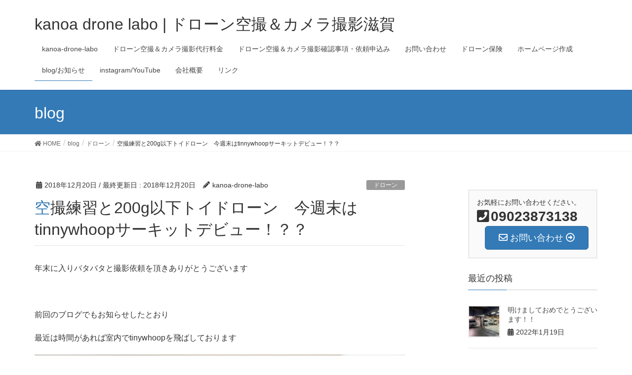

--- FILE ---
content_type: text/html; charset=UTF-8
request_url: https://kanoa-drone-labo.com/drone/rennsyuu
body_size: 22730
content:
<!DOCTYPE html>
<html dir="ltr" lang="ja" prefix="og: https://ogp.me/ns#">
<head>
<meta charset="utf-8">
<meta http-equiv="X-UA-Compatible" content="IE=edge">
<meta name="viewport" content="width=device-width, initial-scale=1">
<title>空撮練習と200g以下トイドローン 今週末はtinnywhoopサーキットデビュー！？？ - kanoa drone labo | ドローン空撮＆カメラ撮影滋賀</title>
	<style>img:is([sizes="auto" i], [sizes^="auto," i]) { contain-intrinsic-size: 3000px 1500px }</style>
	
		<!-- All in One SEO 4.7.7 - aioseo.com -->
	<meta name="description" content="最近は時間があれば室内でtinywhoopを飛ばしております ドン・キホーテ瑞穂店のskydroneさんとこで、tinywhoopサーキット練習デビューしたいと思っています 撮影依頼に対しては基本的にPhantom4Proを飛ばす訳ですが外での練習はもっぱら200ｇ以下のトイドローンhubsan ドローン空撮滋賀" />
	<meta name="robots" content="max-image-preview:large" />
	<meta name="author" content="kanoa-drone-labo"/>
	<link rel="canonical" href="https://kanoa-drone-labo.com/drone/rennsyuu" />
	<meta name="generator" content="All in One SEO (AIOSEO) 4.7.7" />
		<meta property="og:locale" content="ja_JP" />
		<meta property="og:site_name" content="kanoa drone labo | ドローン空撮＆カメラ撮影滋賀 - 滋賀県長浜市で小型無人機ドローンでの空撮・点検＆カメラ撮影/代行サービス　カノアドローンラボ" />
		<meta property="og:type" content="article" />
		<meta property="og:title" content="空撮練習と200g以下トイドローン 今週末はtinnywhoopサーキットデビュー！？？ - kanoa drone labo | ドローン空撮＆カメラ撮影滋賀" />
		<meta property="og:description" content="最近は時間があれば室内でtinywhoopを飛ばしております ドン・キホーテ瑞穂店のskydroneさんとこで、tinywhoopサーキット練習デビューしたいと思っています 撮影依頼に対しては基本的にPhantom4Proを飛ばす訳ですが外での練習はもっぱら200ｇ以下のトイドローンhubsan ドローン空撮滋賀" />
		<meta property="og:url" content="https://kanoa-drone-labo.com/drone/rennsyuu" />
		<meta property="article:published_time" content="2018-12-20T06:36:29+00:00" />
		<meta property="article:modified_time" content="2018-12-20T06:36:29+00:00" />
		<meta name="twitter:card" content="summary_large_image" />
		<meta name="twitter:title" content="空撮練習と200g以下トイドローン 今週末はtinnywhoopサーキットデビュー！？？ - kanoa drone labo | ドローン空撮＆カメラ撮影滋賀" />
		<meta name="twitter:description" content="最近は時間があれば室内でtinywhoopを飛ばしております ドン・キホーテ瑞穂店のskydroneさんとこで、tinywhoopサーキット練習デビューしたいと思っています 撮影依頼に対しては基本的にPhantom4Proを飛ばす訳ですが外での練習はもっぱら200ｇ以下のトイドローンhubsan ドローン空撮滋賀" />
		<script type="application/ld+json" class="aioseo-schema">
			{"@context":"https:\/\/schema.org","@graph":[{"@type":"BlogPosting","@id":"https:\/\/kanoa-drone-labo.com\/drone\/rennsyuu#blogposting","name":"\u7a7a\u64ae\u7df4\u7fd2\u3068200g\u4ee5\u4e0b\u30c8\u30a4\u30c9\u30ed\u30fc\u30f3 \u4eca\u9031\u672b\u306ftinnywhoop\u30b5\u30fc\u30ad\u30c3\u30c8\u30c7\u30d3\u30e5\u30fc\uff01\uff1f\uff1f - kanoa drone labo | \u30c9\u30ed\u30fc\u30f3\u7a7a\u64ae\uff06\u30ab\u30e1\u30e9\u64ae\u5f71\u6ecb\u8cc0","headline":"\u7a7a\u64ae\u7df4\u7fd2\u3068200g\u4ee5\u4e0b\u30c8\u30a4\u30c9\u30ed\u30fc\u30f3\u3000\u4eca\u9031\u672b\u306ftinnywhoop\u30b5\u30fc\u30ad\u30c3\u30c8\u30c7\u30d3\u30e5\u30fc\uff01\uff1f\uff1f","author":{"@id":"https:\/\/kanoa-drone-labo.com\/author\/kanoa-drone-labo#author"},"publisher":{"@id":"https:\/\/kanoa-drone-labo.com\/#organization"},"image":{"@type":"ImageObject","url":"https:\/\/i0.wp.com\/kanoa-drone-labo.com\/wp-content\/uploads\/2018\/12\/IMG_58291.jpg?fit=3264%2C2448&ssl=1","width":3264,"height":2448,"caption":"200\uff47\u4ee5\u4e0b\u30c8\u30a4\u30c9\u30ed\u30fc\u30f3\u3067\u7a7a\u64ae\u7df4\u7fd2\u3000\u30c9\u30ed\u30fc\u30f3\u7a7a\u64ae\u6ecb\u8cc0"},"datePublished":"2018-12-20T15:36:29+09:00","dateModified":"2018-12-20T15:36:29+09:00","inLanguage":"ja","mainEntityOfPage":{"@id":"https:\/\/kanoa-drone-labo.com\/drone\/rennsyuu#webpage"},"isPartOf":{"@id":"https:\/\/kanoa-drone-labo.com\/drone\/rennsyuu#webpage"},"articleSection":"\u30c9\u30ed\u30fc\u30f3"},{"@type":"BreadcrumbList","@id":"https:\/\/kanoa-drone-labo.com\/drone\/rennsyuu#breadcrumblist","itemListElement":[{"@type":"ListItem","@id":"https:\/\/kanoa-drone-labo.com\/#listItem","position":1,"name":"\u5bb6","item":"https:\/\/kanoa-drone-labo.com\/","nextItem":{"@type":"ListItem","@id":"https:\/\/kanoa-drone-labo.com\/category\/drone#listItem","name":"\u30c9\u30ed\u30fc\u30f3"}},{"@type":"ListItem","@id":"https:\/\/kanoa-drone-labo.com\/category\/drone#listItem","position":2,"name":"\u30c9\u30ed\u30fc\u30f3","previousItem":{"@type":"ListItem","@id":"https:\/\/kanoa-drone-labo.com\/#listItem","name":"\u5bb6"}}]},{"@type":"Organization","@id":"https:\/\/kanoa-drone-labo.com\/#organization","name":"kanoa drone labo | \u30c9\u30ed\u30fc\u30f3\u7a7a\u64ae\uff06\u30ab\u30e1\u30e9\u64ae\u5f71\u6ecb\u8cc0","description":"\u6ecb\u8cc0\u770c\u9577\u6d5c\u5e02\u3067\u5c0f\u578b\u7121\u4eba\u6a5f\u30c9\u30ed\u30fc\u30f3\u3067\u306e\u7a7a\u64ae\u30fb\u70b9\u691c\uff06\u30ab\u30e1\u30e9\u64ae\u5f71\/\u4ee3\u884c\u30b5\u30fc\u30d3\u30b9\u3000\u30ab\u30ce\u30a2\u30c9\u30ed\u30fc\u30f3\u30e9\u30dc","url":"https:\/\/kanoa-drone-labo.com\/"},{"@type":"Person","@id":"https:\/\/kanoa-drone-labo.com\/author\/kanoa-drone-labo#author","url":"https:\/\/kanoa-drone-labo.com\/author\/kanoa-drone-labo","name":"kanoa-drone-labo"},{"@type":"WebPage","@id":"https:\/\/kanoa-drone-labo.com\/drone\/rennsyuu#webpage","url":"https:\/\/kanoa-drone-labo.com\/drone\/rennsyuu","name":"\u7a7a\u64ae\u7df4\u7fd2\u3068200g\u4ee5\u4e0b\u30c8\u30a4\u30c9\u30ed\u30fc\u30f3 \u4eca\u9031\u672b\u306ftinnywhoop\u30b5\u30fc\u30ad\u30c3\u30c8\u30c7\u30d3\u30e5\u30fc\uff01\uff1f\uff1f - kanoa drone labo | \u30c9\u30ed\u30fc\u30f3\u7a7a\u64ae\uff06\u30ab\u30e1\u30e9\u64ae\u5f71\u6ecb\u8cc0","description":"\u6700\u8fd1\u306f\u6642\u9593\u304c\u3042\u308c\u3070\u5ba4\u5185\u3067tinywhoop\u3092\u98db\u3070\u3057\u3066\u304a\u308a\u307e\u3059 \u30c9\u30f3\u30fb\u30ad\u30db\u30fc\u30c6\u745e\u7a42\u5e97\u306eskydrone\u3055\u3093\u3068\u3053\u3067\u3001tinywhoop\u30b5\u30fc\u30ad\u30c3\u30c8\u7df4\u7fd2\u30c7\u30d3\u30e5\u30fc\u3057\u305f\u3044\u3068\u601d\u3063\u3066\u3044\u307e\u3059 \u64ae\u5f71\u4f9d\u983c\u306b\u5bfe\u3057\u3066\u306f\u57fa\u672c\u7684\u306bPhantom4Pro\u3092\u98db\u3070\u3059\u8a33\u3067\u3059\u304c\u5916\u3067\u306e\u7df4\u7fd2\u306f\u3082\u3063\u3071\u3089200\uff47\u4ee5\u4e0b\u306e\u30c8\u30a4\u30c9\u30ed\u30fc\u30f3hubsan \u30c9\u30ed\u30fc\u30f3\u7a7a\u64ae\u6ecb\u8cc0","inLanguage":"ja","isPartOf":{"@id":"https:\/\/kanoa-drone-labo.com\/#website"},"breadcrumb":{"@id":"https:\/\/kanoa-drone-labo.com\/drone\/rennsyuu#breadcrumblist"},"author":{"@id":"https:\/\/kanoa-drone-labo.com\/author\/kanoa-drone-labo#author"},"creator":{"@id":"https:\/\/kanoa-drone-labo.com\/author\/kanoa-drone-labo#author"},"image":{"@type":"ImageObject","url":"https:\/\/i0.wp.com\/kanoa-drone-labo.com\/wp-content\/uploads\/2018\/12\/IMG_58291.jpg?fit=3264%2C2448&ssl=1","@id":"https:\/\/kanoa-drone-labo.com\/drone\/rennsyuu\/#mainImage","width":3264,"height":2448,"caption":"200\uff47\u4ee5\u4e0b\u30c8\u30a4\u30c9\u30ed\u30fc\u30f3\u3067\u7a7a\u64ae\u7df4\u7fd2\u3000\u30c9\u30ed\u30fc\u30f3\u7a7a\u64ae\u6ecb\u8cc0"},"primaryImageOfPage":{"@id":"https:\/\/kanoa-drone-labo.com\/drone\/rennsyuu#mainImage"},"datePublished":"2018-12-20T15:36:29+09:00","dateModified":"2018-12-20T15:36:29+09:00"},{"@type":"WebSite","@id":"https:\/\/kanoa-drone-labo.com\/#website","url":"https:\/\/kanoa-drone-labo.com\/","name":"kanoa drone labo | \u30c9\u30ed\u30fc\u30f3\u7a7a\u64ae\uff06\u30ab\u30e1\u30e9\u64ae\u5f71\u6ecb\u8cc0","description":"\u6ecb\u8cc0\u770c\u9577\u6d5c\u5e02\u3067\u5c0f\u578b\u7121\u4eba\u6a5f\u30c9\u30ed\u30fc\u30f3\u3067\u306e\u7a7a\u64ae\u30fb\u70b9\u691c\uff06\u30ab\u30e1\u30e9\u64ae\u5f71\/\u4ee3\u884c\u30b5\u30fc\u30d3\u30b9\u3000\u30ab\u30ce\u30a2\u30c9\u30ed\u30fc\u30f3\u30e9\u30dc","inLanguage":"ja","publisher":{"@id":"https:\/\/kanoa-drone-labo.com\/#organization"}}]}
		</script>
		<!-- All in One SEO -->

<link rel='dns-prefetch' href='//stats.wp.com' />
<link rel='dns-prefetch' href='//v0.wordpress.com' />
<link rel='preconnect' href='//i0.wp.com' />
<link rel='preconnect' href='//c0.wp.com' />
<link rel="alternate" type="application/rss+xml" title="kanoa drone labo | ドローン空撮＆カメラ撮影滋賀 &raquo; フィード" href="https://kanoa-drone-labo.com/feed" />
<link rel="alternate" type="application/rss+xml" title="kanoa drone labo | ドローン空撮＆カメラ撮影滋賀 &raquo; コメントフィード" href="https://kanoa-drone-labo.com/comments/feed" />
<link rel="alternate" type="application/rss+xml" title="kanoa drone labo | ドローン空撮＆カメラ撮影滋賀 &raquo; 空撮練習と200g以下トイドローン　今週末はtinnywhoopサーキットデビュー！？？ のコメントのフィード" href="https://kanoa-drone-labo.com/drone/rennsyuu/feed" />
<meta name="description" content="年末に入りバタバタと撮影依頼を頂きありがとうございます&nbsp;前回のブログでもお知らせしたとおり最近は時間があれば室内でtinywhoopを飛ばしております&nbsp;今週末はキャンピングカーのレンタル予約が一台入っておりますが予定調整できればドン・キホーテ瑞穂店のskydroneさんとこのイベントに行きついで、tinywhoopサーキット練習デビューしたいと思っています&nbsp;&amp;nbsp" /><script type="text/javascript">
/* <![CDATA[ */
window._wpemojiSettings = {"baseUrl":"https:\/\/s.w.org\/images\/core\/emoji\/15.0.3\/72x72\/","ext":".png","svgUrl":"https:\/\/s.w.org\/images\/core\/emoji\/15.0.3\/svg\/","svgExt":".svg","source":{"concatemoji":"https:\/\/kanoa-drone-labo.com\/wp-includes\/js\/wp-emoji-release.min.js?ver=6.7.4"}};
/*! This file is auto-generated */
!function(i,n){var o,s,e;function c(e){try{var t={supportTests:e,timestamp:(new Date).valueOf()};sessionStorage.setItem(o,JSON.stringify(t))}catch(e){}}function p(e,t,n){e.clearRect(0,0,e.canvas.width,e.canvas.height),e.fillText(t,0,0);var t=new Uint32Array(e.getImageData(0,0,e.canvas.width,e.canvas.height).data),r=(e.clearRect(0,0,e.canvas.width,e.canvas.height),e.fillText(n,0,0),new Uint32Array(e.getImageData(0,0,e.canvas.width,e.canvas.height).data));return t.every(function(e,t){return e===r[t]})}function u(e,t,n){switch(t){case"flag":return n(e,"\ud83c\udff3\ufe0f\u200d\u26a7\ufe0f","\ud83c\udff3\ufe0f\u200b\u26a7\ufe0f")?!1:!n(e,"\ud83c\uddfa\ud83c\uddf3","\ud83c\uddfa\u200b\ud83c\uddf3")&&!n(e,"\ud83c\udff4\udb40\udc67\udb40\udc62\udb40\udc65\udb40\udc6e\udb40\udc67\udb40\udc7f","\ud83c\udff4\u200b\udb40\udc67\u200b\udb40\udc62\u200b\udb40\udc65\u200b\udb40\udc6e\u200b\udb40\udc67\u200b\udb40\udc7f");case"emoji":return!n(e,"\ud83d\udc26\u200d\u2b1b","\ud83d\udc26\u200b\u2b1b")}return!1}function f(e,t,n){var r="undefined"!=typeof WorkerGlobalScope&&self instanceof WorkerGlobalScope?new OffscreenCanvas(300,150):i.createElement("canvas"),a=r.getContext("2d",{willReadFrequently:!0}),o=(a.textBaseline="top",a.font="600 32px Arial",{});return e.forEach(function(e){o[e]=t(a,e,n)}),o}function t(e){var t=i.createElement("script");t.src=e,t.defer=!0,i.head.appendChild(t)}"undefined"!=typeof Promise&&(o="wpEmojiSettingsSupports",s=["flag","emoji"],n.supports={everything:!0,everythingExceptFlag:!0},e=new Promise(function(e){i.addEventListener("DOMContentLoaded",e,{once:!0})}),new Promise(function(t){var n=function(){try{var e=JSON.parse(sessionStorage.getItem(o));if("object"==typeof e&&"number"==typeof e.timestamp&&(new Date).valueOf()<e.timestamp+604800&&"object"==typeof e.supportTests)return e.supportTests}catch(e){}return null}();if(!n){if("undefined"!=typeof Worker&&"undefined"!=typeof OffscreenCanvas&&"undefined"!=typeof URL&&URL.createObjectURL&&"undefined"!=typeof Blob)try{var e="postMessage("+f.toString()+"("+[JSON.stringify(s),u.toString(),p.toString()].join(",")+"));",r=new Blob([e],{type:"text/javascript"}),a=new Worker(URL.createObjectURL(r),{name:"wpTestEmojiSupports"});return void(a.onmessage=function(e){c(n=e.data),a.terminate(),t(n)})}catch(e){}c(n=f(s,u,p))}t(n)}).then(function(e){for(var t in e)n.supports[t]=e[t],n.supports.everything=n.supports.everything&&n.supports[t],"flag"!==t&&(n.supports.everythingExceptFlag=n.supports.everythingExceptFlag&&n.supports[t]);n.supports.everythingExceptFlag=n.supports.everythingExceptFlag&&!n.supports.flag,n.DOMReady=!1,n.readyCallback=function(){n.DOMReady=!0}}).then(function(){return e}).then(function(){var e;n.supports.everything||(n.readyCallback(),(e=n.source||{}).concatemoji?t(e.concatemoji):e.wpemoji&&e.twemoji&&(t(e.twemoji),t(e.wpemoji)))}))}((window,document),window._wpemojiSettings);
/* ]]> */
</script>
<link rel='stylesheet' id='jetpack_related-posts-css' href='https://c0.wp.com/p/jetpack/14.1/modules/related-posts/related-posts.css' type='text/css' media='all' />
<link rel='stylesheet' id='sbi_styles-css' href='https://kanoa-drone-labo.com/wp-content/plugins/instagram-feed/css/sbi-styles.min.css?ver=6.6.1' type='text/css' media='all' />
<link rel='stylesheet' id='font-awesome-css' href='https://kanoa-drone-labo.com/wp-content/themes/lightning/inc/font-awesome/versions/5.0.13/web-fonts-with-css/css/fontawesome-all.min.css?ver=5.0' type='text/css' media='all' />
<link rel='stylesheet' id='vkExUnit_common_style-css' href='https://kanoa-drone-labo.com/wp-content/plugins/vk-all-in-one-expansion-unit/assets/css/vkExUnit_style.css?ver=9.49.5.0' type='text/css' media='all' />
<style id='vkExUnit_common_style-inline-css' type='text/css'>
:root {--ver_page_top_button_url:url(https://kanoa-drone-labo.com/wp-content/plugins/vk-all-in-one-expansion-unit/assets/images/to-top-btn-icon.svg);}@font-face {font-weight: normal;font-style: normal;font-family: "vk_sns";src: url("https://kanoa-drone-labo.com/wp-content/plugins/vk-all-in-one-expansion-unit/inc/sns/icons/fonts/vk_sns.eot?-bq20cj");src: url("https://kanoa-drone-labo.com/wp-content/plugins/vk-all-in-one-expansion-unit/inc/sns/icons/fonts/vk_sns.eot?#iefix-bq20cj") format("embedded-opentype"),url("https://kanoa-drone-labo.com/wp-content/plugins/vk-all-in-one-expansion-unit/inc/sns/icons/fonts/vk_sns.woff?-bq20cj") format("woff"),url("https://kanoa-drone-labo.com/wp-content/plugins/vk-all-in-one-expansion-unit/inc/sns/icons/fonts/vk_sns.ttf?-bq20cj") format("truetype"),url("https://kanoa-drone-labo.com/wp-content/plugins/vk-all-in-one-expansion-unit/inc/sns/icons/fonts/vk_sns.svg?-bq20cj#vk_sns") format("svg");}
</style>
<style id='wp-emoji-styles-inline-css' type='text/css'>

	img.wp-smiley, img.emoji {
		display: inline !important;
		border: none !important;
		box-shadow: none !important;
		height: 1em !important;
		width: 1em !important;
		margin: 0 0.07em !important;
		vertical-align: -0.1em !important;
		background: none !important;
		padding: 0 !important;
	}
</style>
<link rel='stylesheet' id='wp-block-library-css' href='https://c0.wp.com/c/6.7.4/wp-includes/css/dist/block-library/style.min.css' type='text/css' media='all' />
<link rel='stylesheet' id='mediaelement-css' href='https://c0.wp.com/c/6.7.4/wp-includes/js/mediaelement/mediaelementplayer-legacy.min.css' type='text/css' media='all' />
<link rel='stylesheet' id='wp-mediaelement-css' href='https://c0.wp.com/c/6.7.4/wp-includes/js/mediaelement/wp-mediaelement.min.css' type='text/css' media='all' />
<style id='jetpack-sharing-buttons-style-inline-css' type='text/css'>
.jetpack-sharing-buttons__services-list{display:flex;flex-direction:row;flex-wrap:wrap;gap:0;list-style-type:none;margin:5px;padding:0}.jetpack-sharing-buttons__services-list.has-small-icon-size{font-size:12px}.jetpack-sharing-buttons__services-list.has-normal-icon-size{font-size:16px}.jetpack-sharing-buttons__services-list.has-large-icon-size{font-size:24px}.jetpack-sharing-buttons__services-list.has-huge-icon-size{font-size:36px}@media print{.jetpack-sharing-buttons__services-list{display:none!important}}.editor-styles-wrapper .wp-block-jetpack-sharing-buttons{gap:0;padding-inline-start:0}ul.jetpack-sharing-buttons__services-list.has-background{padding:1.25em 2.375em}
</style>
<style id='classic-theme-styles-inline-css' type='text/css'>
/*! This file is auto-generated */
.wp-block-button__link{color:#fff;background-color:#32373c;border-radius:9999px;box-shadow:none;text-decoration:none;padding:calc(.667em + 2px) calc(1.333em + 2px);font-size:1.125em}.wp-block-file__button{background:#32373c;color:#fff;text-decoration:none}
</style>
<style id='global-styles-inline-css' type='text/css'>
:root{--wp--preset--aspect-ratio--square: 1;--wp--preset--aspect-ratio--4-3: 4/3;--wp--preset--aspect-ratio--3-4: 3/4;--wp--preset--aspect-ratio--3-2: 3/2;--wp--preset--aspect-ratio--2-3: 2/3;--wp--preset--aspect-ratio--16-9: 16/9;--wp--preset--aspect-ratio--9-16: 9/16;--wp--preset--color--black: #000000;--wp--preset--color--cyan-bluish-gray: #abb8c3;--wp--preset--color--white: #ffffff;--wp--preset--color--pale-pink: #f78da7;--wp--preset--color--vivid-red: #cf2e2e;--wp--preset--color--luminous-vivid-orange: #ff6900;--wp--preset--color--luminous-vivid-amber: #fcb900;--wp--preset--color--light-green-cyan: #7bdcb5;--wp--preset--color--vivid-green-cyan: #00d084;--wp--preset--color--pale-cyan-blue: #8ed1fc;--wp--preset--color--vivid-cyan-blue: #0693e3;--wp--preset--color--vivid-purple: #9b51e0;--wp--preset--gradient--vivid-cyan-blue-to-vivid-purple: linear-gradient(135deg,rgba(6,147,227,1) 0%,rgb(155,81,224) 100%);--wp--preset--gradient--light-green-cyan-to-vivid-green-cyan: linear-gradient(135deg,rgb(122,220,180) 0%,rgb(0,208,130) 100%);--wp--preset--gradient--luminous-vivid-amber-to-luminous-vivid-orange: linear-gradient(135deg,rgba(252,185,0,1) 0%,rgba(255,105,0,1) 100%);--wp--preset--gradient--luminous-vivid-orange-to-vivid-red: linear-gradient(135deg,rgba(255,105,0,1) 0%,rgb(207,46,46) 100%);--wp--preset--gradient--very-light-gray-to-cyan-bluish-gray: linear-gradient(135deg,rgb(238,238,238) 0%,rgb(169,184,195) 100%);--wp--preset--gradient--cool-to-warm-spectrum: linear-gradient(135deg,rgb(74,234,220) 0%,rgb(151,120,209) 20%,rgb(207,42,186) 40%,rgb(238,44,130) 60%,rgb(251,105,98) 80%,rgb(254,248,76) 100%);--wp--preset--gradient--blush-light-purple: linear-gradient(135deg,rgb(255,206,236) 0%,rgb(152,150,240) 100%);--wp--preset--gradient--blush-bordeaux: linear-gradient(135deg,rgb(254,205,165) 0%,rgb(254,45,45) 50%,rgb(107,0,62) 100%);--wp--preset--gradient--luminous-dusk: linear-gradient(135deg,rgb(255,203,112) 0%,rgb(199,81,192) 50%,rgb(65,88,208) 100%);--wp--preset--gradient--pale-ocean: linear-gradient(135deg,rgb(255,245,203) 0%,rgb(182,227,212) 50%,rgb(51,167,181) 100%);--wp--preset--gradient--electric-grass: linear-gradient(135deg,rgb(202,248,128) 0%,rgb(113,206,126) 100%);--wp--preset--gradient--midnight: linear-gradient(135deg,rgb(2,3,129) 0%,rgb(40,116,252) 100%);--wp--preset--font-size--small: 13px;--wp--preset--font-size--medium: 20px;--wp--preset--font-size--large: 36px;--wp--preset--font-size--x-large: 42px;--wp--preset--spacing--20: 0.44rem;--wp--preset--spacing--30: 0.67rem;--wp--preset--spacing--40: 1rem;--wp--preset--spacing--50: 1.5rem;--wp--preset--spacing--60: 2.25rem;--wp--preset--spacing--70: 3.38rem;--wp--preset--spacing--80: 5.06rem;--wp--preset--shadow--natural: 6px 6px 9px rgba(0, 0, 0, 0.2);--wp--preset--shadow--deep: 12px 12px 50px rgba(0, 0, 0, 0.4);--wp--preset--shadow--sharp: 6px 6px 0px rgba(0, 0, 0, 0.2);--wp--preset--shadow--outlined: 6px 6px 0px -3px rgba(255, 255, 255, 1), 6px 6px rgba(0, 0, 0, 1);--wp--preset--shadow--crisp: 6px 6px 0px rgba(0, 0, 0, 1);}:where(.is-layout-flex){gap: 0.5em;}:where(.is-layout-grid){gap: 0.5em;}body .is-layout-flex{display: flex;}.is-layout-flex{flex-wrap: wrap;align-items: center;}.is-layout-flex > :is(*, div){margin: 0;}body .is-layout-grid{display: grid;}.is-layout-grid > :is(*, div){margin: 0;}:where(.wp-block-columns.is-layout-flex){gap: 2em;}:where(.wp-block-columns.is-layout-grid){gap: 2em;}:where(.wp-block-post-template.is-layout-flex){gap: 1.25em;}:where(.wp-block-post-template.is-layout-grid){gap: 1.25em;}.has-black-color{color: var(--wp--preset--color--black) !important;}.has-cyan-bluish-gray-color{color: var(--wp--preset--color--cyan-bluish-gray) !important;}.has-white-color{color: var(--wp--preset--color--white) !important;}.has-pale-pink-color{color: var(--wp--preset--color--pale-pink) !important;}.has-vivid-red-color{color: var(--wp--preset--color--vivid-red) !important;}.has-luminous-vivid-orange-color{color: var(--wp--preset--color--luminous-vivid-orange) !important;}.has-luminous-vivid-amber-color{color: var(--wp--preset--color--luminous-vivid-amber) !important;}.has-light-green-cyan-color{color: var(--wp--preset--color--light-green-cyan) !important;}.has-vivid-green-cyan-color{color: var(--wp--preset--color--vivid-green-cyan) !important;}.has-pale-cyan-blue-color{color: var(--wp--preset--color--pale-cyan-blue) !important;}.has-vivid-cyan-blue-color{color: var(--wp--preset--color--vivid-cyan-blue) !important;}.has-vivid-purple-color{color: var(--wp--preset--color--vivid-purple) !important;}.has-black-background-color{background-color: var(--wp--preset--color--black) !important;}.has-cyan-bluish-gray-background-color{background-color: var(--wp--preset--color--cyan-bluish-gray) !important;}.has-white-background-color{background-color: var(--wp--preset--color--white) !important;}.has-pale-pink-background-color{background-color: var(--wp--preset--color--pale-pink) !important;}.has-vivid-red-background-color{background-color: var(--wp--preset--color--vivid-red) !important;}.has-luminous-vivid-orange-background-color{background-color: var(--wp--preset--color--luminous-vivid-orange) !important;}.has-luminous-vivid-amber-background-color{background-color: var(--wp--preset--color--luminous-vivid-amber) !important;}.has-light-green-cyan-background-color{background-color: var(--wp--preset--color--light-green-cyan) !important;}.has-vivid-green-cyan-background-color{background-color: var(--wp--preset--color--vivid-green-cyan) !important;}.has-pale-cyan-blue-background-color{background-color: var(--wp--preset--color--pale-cyan-blue) !important;}.has-vivid-cyan-blue-background-color{background-color: var(--wp--preset--color--vivid-cyan-blue) !important;}.has-vivid-purple-background-color{background-color: var(--wp--preset--color--vivid-purple) !important;}.has-black-border-color{border-color: var(--wp--preset--color--black) !important;}.has-cyan-bluish-gray-border-color{border-color: var(--wp--preset--color--cyan-bluish-gray) !important;}.has-white-border-color{border-color: var(--wp--preset--color--white) !important;}.has-pale-pink-border-color{border-color: var(--wp--preset--color--pale-pink) !important;}.has-vivid-red-border-color{border-color: var(--wp--preset--color--vivid-red) !important;}.has-luminous-vivid-orange-border-color{border-color: var(--wp--preset--color--luminous-vivid-orange) !important;}.has-luminous-vivid-amber-border-color{border-color: var(--wp--preset--color--luminous-vivid-amber) !important;}.has-light-green-cyan-border-color{border-color: var(--wp--preset--color--light-green-cyan) !important;}.has-vivid-green-cyan-border-color{border-color: var(--wp--preset--color--vivid-green-cyan) !important;}.has-pale-cyan-blue-border-color{border-color: var(--wp--preset--color--pale-cyan-blue) !important;}.has-vivid-cyan-blue-border-color{border-color: var(--wp--preset--color--vivid-cyan-blue) !important;}.has-vivid-purple-border-color{border-color: var(--wp--preset--color--vivid-purple) !important;}.has-vivid-cyan-blue-to-vivid-purple-gradient-background{background: var(--wp--preset--gradient--vivid-cyan-blue-to-vivid-purple) !important;}.has-light-green-cyan-to-vivid-green-cyan-gradient-background{background: var(--wp--preset--gradient--light-green-cyan-to-vivid-green-cyan) !important;}.has-luminous-vivid-amber-to-luminous-vivid-orange-gradient-background{background: var(--wp--preset--gradient--luminous-vivid-amber-to-luminous-vivid-orange) !important;}.has-luminous-vivid-orange-to-vivid-red-gradient-background{background: var(--wp--preset--gradient--luminous-vivid-orange-to-vivid-red) !important;}.has-very-light-gray-to-cyan-bluish-gray-gradient-background{background: var(--wp--preset--gradient--very-light-gray-to-cyan-bluish-gray) !important;}.has-cool-to-warm-spectrum-gradient-background{background: var(--wp--preset--gradient--cool-to-warm-spectrum) !important;}.has-blush-light-purple-gradient-background{background: var(--wp--preset--gradient--blush-light-purple) !important;}.has-blush-bordeaux-gradient-background{background: var(--wp--preset--gradient--blush-bordeaux) !important;}.has-luminous-dusk-gradient-background{background: var(--wp--preset--gradient--luminous-dusk) !important;}.has-pale-ocean-gradient-background{background: var(--wp--preset--gradient--pale-ocean) !important;}.has-electric-grass-gradient-background{background: var(--wp--preset--gradient--electric-grass) !important;}.has-midnight-gradient-background{background: var(--wp--preset--gradient--midnight) !important;}.has-small-font-size{font-size: var(--wp--preset--font-size--small) !important;}.has-medium-font-size{font-size: var(--wp--preset--font-size--medium) !important;}.has-large-font-size{font-size: var(--wp--preset--font-size--large) !important;}.has-x-large-font-size{font-size: var(--wp--preset--font-size--x-large) !important;}
:where(.wp-block-post-template.is-layout-flex){gap: 1.25em;}:where(.wp-block-post-template.is-layout-grid){gap: 1.25em;}
:where(.wp-block-columns.is-layout-flex){gap: 2em;}:where(.wp-block-columns.is-layout-grid){gap: 2em;}
:root :where(.wp-block-pullquote){font-size: 1.5em;line-height: 1.6;}
</style>
<link rel='stylesheet' id='contact-form-7-css' href='https://kanoa-drone-labo.com/wp-content/plugins/contact-form-7/includes/css/styles.css?ver=5.1.6' type='text/css' media='all' />
<link rel='stylesheet' id='pz-linkcard-css' href='//kanoa-drone-labo.com/wp-content/uploads/pz-linkcard/style.css?ver=2.5.5.1' type='text/css' media='all' />
<link rel='stylesheet' id='lightning-common-style-css' href='https://kanoa-drone-labo.com/wp-content/themes/lightning/assets/css/common.css?ver=6.4.0' type='text/css' media='all' />
<link rel='stylesheet' id='lightning-design-style-css' href='https://kanoa-drone-labo.com/wp-content/themes/lightning/design-skin/origin/css/style.css?ver=6.4.0' type='text/css' media='all' />
<style id='lightning-design-style-inline-css' type='text/css'>
/* ltg theme common */.color_key_bg,.color_key_bg_hover:hover{background-color: #337ab7;}.color_key_txt,.color_key_txt_hover:hover{color: #337ab7;}.color_key_border,.color_key_border_hover:hover{border-color: #337ab7;}.color_key_dark_bg,.color_key_dark_bg_hover:hover{background-color: #2e6da4;}.color_key_dark_txt,.color_key_dark_txt_hover:hover{color: #2e6da4;}.color_key_dark_border,.color_key_dark_border_hover:hover{border-color: #2e6da4;}
html, body { overflow-x: hidden; }
.tagcloud a:before { font-family: "Font Awesome 5 Free";content: "\f02b";font-weight: bold; }
</style>
<link rel='stylesheet' id='lightning-theme-style-css' href='https://kanoa-drone-labo.com/wp-content/themes/lightning_child_sample/style.css?ver=6.4.0' type='text/css' media='all' />
<style id='lightning-theme-style-inline-css' type='text/css'>

			.prBlock_icon_outer { border:1px solid #337ab7; }
			.prBlock_icon { color:#337ab7; }
		
</style>
<link rel='stylesheet' id='lightning-woo-style-css' href='https://kanoa-drone-labo.com/wp-content/themes/lightning/inc/woocommerce/css/woo.css?ver=6.4.0' type='text/css' media='all' />
<link rel='stylesheet' id='sharedaddy-css' href='https://c0.wp.com/p/jetpack/14.1/modules/sharedaddy/sharing.css' type='text/css' media='all' />
<link rel='stylesheet' id='social-logos-css' href='https://c0.wp.com/p/jetpack/14.1/_inc/social-logos/social-logos.min.css' type='text/css' media='all' />
<script type="text/javascript" id="jetpack_related-posts-js-extra">
/* <![CDATA[ */
var related_posts_js_options = {"post_heading":"h4"};
/* ]]> */
</script>
<script type="text/javascript" src="https://c0.wp.com/p/jetpack/14.1/_inc/build/related-posts/related-posts.min.js" id="jetpack_related-posts-js"></script>
<script type="text/javascript" src="https://c0.wp.com/c/6.7.4/wp-includes/js/jquery/jquery.min.js" id="jquery-core-js"></script>
<script type="text/javascript" src="https://c0.wp.com/c/6.7.4/wp-includes/js/jquery/jquery-migrate.min.js" id="jquery-migrate-js"></script>
<link rel="https://api.w.org/" href="https://kanoa-drone-labo.com/wp-json/" /><link rel="alternate" title="JSON" type="application/json" href="https://kanoa-drone-labo.com/wp-json/wp/v2/posts/214" /><link rel="EditURI" type="application/rsd+xml" title="RSD" href="https://kanoa-drone-labo.com/xmlrpc.php?rsd" />
<meta name="generator" content="WordPress 6.7.4" />
<link rel='shortlink' href='https://wp.me/sap8DB-rennsyuu' />
<link rel="alternate" title="oEmbed (JSON)" type="application/json+oembed" href="https://kanoa-drone-labo.com/wp-json/oembed/1.0/embed?url=https%3A%2F%2Fkanoa-drone-labo.com%2Fdrone%2Frennsyuu" />
<link rel="alternate" title="oEmbed (XML)" type="text/xml+oembed" href="https://kanoa-drone-labo.com/wp-json/oembed/1.0/embed?url=https%3A%2F%2Fkanoa-drone-labo.com%2Fdrone%2Frennsyuu&#038;format=xml" />
	<style>img#wpstats{display:none}</style>
		<!-- [ VK All in One Expansion Unit twitter card ] -->
<meta name="twitter:card" content="summary_large_image">
<meta name="twitter:description" content="年末に入りバタバタと撮影依頼を頂きありがとうございます&nbsp;前回のブログでもお知らせしたとおり最近は時間があれば室内でtinywhoopを飛ばしております&nbsp;今週末はキャンピングカーのレンタル予約が一台入っておりますが予定調整できればドン・キホーテ瑞穂店のskydroneさんとこのイベントに行きついで、tinywhoopサーキット練習デビューしたいと思っています&nbsp;&amp;nbsp">
<meta name="twitter:title" content="空撮練習と200g以下トイドローン　今週末はtinnywhoopサーキットデビュー！？？ | kanoa drone labo | ドローン空撮＆カメラ撮影滋賀">
<meta name="twitter:url" content="https://kanoa-drone-labo.com/drone/rennsyuu">
	<meta name="twitter:image" content="https://i0.wp.com/kanoa-drone-labo.com/wp-content/uploads/2018/12/IMG_58291.jpg?fit=750%2C563&#038;ssl=1">
	<meta name="twitter:domain" content="kanoa-drone-labo.com">
	<meta name="twitter:site" content="@kanoa_drone">
	<!-- [ / VK All in One Expansion Unit twitter card ] -->
	<link rel="icon" href="https://i0.wp.com/kanoa-drone-labo.com/wp-content/uploads/2019/06/cropped-IMG_7343.png?fit=32%2C32&#038;ssl=1" sizes="32x32" />
<link rel="icon" href="https://i0.wp.com/kanoa-drone-labo.com/wp-content/uploads/2019/06/cropped-IMG_7343.png?fit=192%2C192&#038;ssl=1" sizes="192x192" />
<link rel="apple-touch-icon" href="https://i0.wp.com/kanoa-drone-labo.com/wp-content/uploads/2019/06/cropped-IMG_7343.png?fit=180%2C180&#038;ssl=1" />
<meta name="msapplication-TileImage" content="https://i0.wp.com/kanoa-drone-labo.com/wp-content/uploads/2019/06/cropped-IMG_7343.png?fit=270%2C270&#038;ssl=1" />

</head>
<body class="post-template-default single single-post postid-214 single-format-standard post-name-rennsyuu post-type-post sidebar-fix fa_v5_css device-pc headfix header_height_changer">
<div class="vk-mobile-nav-menu-btn">MENU</div><div class="vk-mobile-nav"><nav class="global-nav"><ul id="menu-%e3%83%a1%e3%82%a4%e3%83%b3%e3%83%a1%e3%83%8b%e3%83%a5%e3%83%bc" class="vk-menu-acc  menu"><li id="menu-item-43" class="menu-item menu-item-type-post_type menu-item-object-page menu-item-home menu-item-43"><a href="https://kanoa-drone-labo.com/">kanoa-drone-labo</a></li>
<li id="menu-item-41" class="menu-item menu-item-type-post_type menu-item-object-page menu-item-41"><a href="https://kanoa-drone-labo.com/price">ドローン空撮＆カメラ撮影代行料金</a></li>
<li id="menu-item-42" class="menu-item menu-item-type-post_type menu-item-object-page menu-item-42"><a href="https://kanoa-drone-labo.com/check">ドローン空撮＆カメラ撮影確認事項・依頼申込み</a></li>
<li id="menu-item-40" class="menu-item menu-item-type-post_type menu-item-object-page menu-item-40"><a href="https://kanoa-drone-labo.com/contact">お問い合わせ</a></li>
<li id="menu-item-39" class="menu-item menu-item-type-post_type menu-item-object-page menu-item-39"><a href="https://kanoa-drone-labo.com/insurance">ドローン保険</a></li>
<li id="menu-item-372" class="menu-item menu-item-type-post_type menu-item-object-page menu-item-372"><a href="https://kanoa-drone-labo.com/hp-make-kanoa-drone-labo">ホームページ作成</a></li>
<li id="menu-item-95" class="menu-item menu-item-type-post_type menu-item-object-page current_page_parent menu-item-95 current-menu-ancestor"><a href="https://kanoa-drone-labo.com/blog">blog/お知らせ</a></li>
<li id="menu-item-232" class="menu-item menu-item-type-post_type menu-item-object-page menu-item-232"><a href="https://kanoa-drone-labo.com/instagram">instagram/YouTube</a></li>
<li id="menu-item-489" class="menu-item menu-item-type-post_type menu-item-object-page menu-item-489"><a href="https://kanoa-drone-labo.com/company">会社概要</a></li>
<li id="menu-item-149" class="menu-item menu-item-type-post_type menu-item-object-page menu-item-149"><a href="https://kanoa-drone-labo.com/link">リンク</a></li>
</ul></nav></div><header class="navbar siteHeader">
		<div class="container siteHeadContainer">
		<div class="navbar-header">
			<h1 class="navbar-brand siteHeader_logo">
			<a href="https://kanoa-drone-labo.com/"><span>
			kanoa drone labo | ドローン空撮＆カメラ撮影滋賀			</span></a>
			</h1>
								</div>

		<div id="gMenu_outer" class="gMenu_outer"><nav class="menu-%e3%83%a1%e3%82%a4%e3%83%b3%e3%83%a1%e3%83%8b%e3%83%a5%e3%83%bc-container"><ul id="menu-%e3%83%a1%e3%82%a4%e3%83%b3%e3%83%a1%e3%83%8b%e3%83%a5%e3%83%bc-1" class="menu nav gMenu"><li id="menu-item-43" class="menu-item menu-item-type-post_type menu-item-object-page menu-item-home"><a href="https://kanoa-drone-labo.com/"><strong class="gMenu_name">kanoa-drone-labo</strong></a></li>
<li id="menu-item-41" class="menu-item menu-item-type-post_type menu-item-object-page"><a href="https://kanoa-drone-labo.com/price"><strong class="gMenu_name">ドローン空撮＆カメラ撮影代行料金</strong></a></li>
<li id="menu-item-42" class="menu-item menu-item-type-post_type menu-item-object-page"><a href="https://kanoa-drone-labo.com/check"><strong class="gMenu_name">ドローン空撮＆カメラ撮影確認事項・依頼申込み</strong></a></li>
<li id="menu-item-40" class="menu-item menu-item-type-post_type menu-item-object-page"><a href="https://kanoa-drone-labo.com/contact"><strong class="gMenu_name">お問い合わせ</strong></a></li>
<li id="menu-item-39" class="menu-item menu-item-type-post_type menu-item-object-page"><a href="https://kanoa-drone-labo.com/insurance"><strong class="gMenu_name">ドローン保険</strong></a></li>
<li id="menu-item-372" class="menu-item menu-item-type-post_type menu-item-object-page"><a href="https://kanoa-drone-labo.com/hp-make-kanoa-drone-labo"><strong class="gMenu_name">ホームページ作成</strong></a></li>
<li id="menu-item-95" class="menu-item menu-item-type-post_type menu-item-object-page current_page_parent current-menu-ancestor"><a href="https://kanoa-drone-labo.com/blog"><strong class="gMenu_name">blog/お知らせ</strong></a></li>
<li id="menu-item-232" class="menu-item menu-item-type-post_type menu-item-object-page"><a href="https://kanoa-drone-labo.com/instagram"><strong class="gMenu_name">instagram/YouTube</strong></a></li>
<li id="menu-item-489" class="menu-item menu-item-type-post_type menu-item-object-page"><a href="https://kanoa-drone-labo.com/company"><strong class="gMenu_name">会社概要</strong></a></li>
<li id="menu-item-149" class="menu-item menu-item-type-post_type menu-item-object-page"><a href="https://kanoa-drone-labo.com/link"><strong class="gMenu_name">リンク</strong></a></li>
</ul></nav></div>	</div>
	</header>

<div class="section page-header"><div class="container"><div class="row"><div class="col-md-12">
<div class="page-header_pageTitle">
blog</div>
</div></div></div></div><!-- [ /.page-header ] -->
<!-- [ .breadSection ] -->
<div class="section breadSection">
<div class="container">
<div class="row">
<ol class="breadcrumb" itemtype="http://schema.org/BreadcrumbList"><li id="panHome" itemprop="itemListElement" itemscope itemtype="http://schema.org/ListItem"><a itemprop="item" href="https://kanoa-drone-labo.com/"><span itemprop="name"><i class="fa fa-home"></i> HOME</span></a></li><li itemprop="itemListElement" itemscope itemtype="http://schema.org/ListItem"><a itemprop="item" href="https://kanoa-drone-labo.com/blog"><span itemprop="name">blog</span></a></li><li itemprop="itemListElement" itemscope itemtype="http://schema.org/ListItem"><a itemprop="item" href="https://kanoa-drone-labo.com/category/drone"><span itemprop="name">ドローン</span></a></li><li><span>空撮練習と200g以下トイドローン　今週末はtinnywhoopサーキットデビュー！？？</span></li></ol>
</div>
</div>
</div>
<!-- [ /.breadSection ] -->
<div class="section siteContent">
<div class="container">
<div class="row">

<div class="col-md-8 mainSection" id="main" role="main">

<article id="post-214" class="post-214 post type-post status-publish format-standard has-post-thumbnail hentry category-drone">
	<header>
	<div class="entry-meta">


<span class="published entry-meta_items">2018年12月20日</span>

<span class="entry-meta_items entry-meta_updated">/ 最終更新日 : <span class="updated">2018年12月20日</span></span>


<span class="vcard author entry-meta_items entry-meta_items_author"><span class="fn">kanoa-drone-labo</span></span>


<span class="entry-meta_items entry-meta_items_term"><a href="https://kanoa-drone-labo.com/category/drone" class="btn btn-xs btn-primary" style="background-color:#999999;border:none;">ドローン</a></span>
</div>
	<h1 class="entry-title">空撮練習と200g以下トイドローン　今週末はtinnywhoopサーキットデビュー！？？</h1>
	</header>
	<div class="entry-body">
	<p>年末に入りバタバタと撮影依頼を頂きありがとうございます</p>
<p>&nbsp;</p>
<p>前回のブログでもお知らせしたとおり</p>
<p>最近は時間があれば室内でtinywhoopを飛ばしております</p>
<p><img data-recalc-dims="1" fetchpriority="high" decoding="async" data-attachment-id="215" data-permalink="https://kanoa-drone-labo.com/drone/rennsyuu/attachment/olympus-digital-camera-2" data-orig-file="https://i0.wp.com/kanoa-drone-labo.com/wp-content/uploads/2018/12/PC161913.jpg?fit=1296%2C864&amp;ssl=1" data-orig-size="1296,864" data-comments-opened="0" data-image-meta="{&quot;aperture&quot;:&quot;4.2&quot;,&quot;credit&quot;:&quot;&quot;,&quot;camera&quot;:&quot;E-M10 Mark III&quot;,&quot;caption&quot;:&quot;OLYMPUS DIGITAL CAMERA&quot;,&quot;created_timestamp&quot;:&quot;1544919262&quot;,&quot;copyright&quot;:&quot;&quot;,&quot;focal_length&quot;:&quot;49&quot;,&quot;iso&quot;:&quot;1600&quot;,&quot;shutter_speed&quot;:&quot;0.066666666666667&quot;,&quot;title&quot;:&quot;OLYMPUS DIGITAL CAMERA&quot;,&quot;orientation&quot;:&quot;1&quot;}" data-image-title="tinnywhoopで飛行練習　ドローン空撮滋賀" data-image-description="" data-image-caption="" data-medium-file="https://i0.wp.com/kanoa-drone-labo.com/wp-content/uploads/2018/12/PC161913.jpg?fit=300%2C200&amp;ssl=1" data-large-file="https://i0.wp.com/kanoa-drone-labo.com/wp-content/uploads/2018/12/PC161913.jpg?fit=750%2C500&amp;ssl=1" class="alignnone wp-image-215 size-full" src="https://i0.wp.com/kanoa-drone-labo.com/wp-content/uploads/2018/12/PC161913.jpg?resize=750%2C500&#038;ssl=1" alt="tinnywhoopで飛行練習　ドローン空撮滋賀" width="750" height="500" srcset="https://i0.wp.com/kanoa-drone-labo.com/wp-content/uploads/2018/12/PC161913.jpg?w=1296&amp;ssl=1 1296w, https://i0.wp.com/kanoa-drone-labo.com/wp-content/uploads/2018/12/PC161913.jpg?resize=300%2C200&amp;ssl=1 300w, https://i0.wp.com/kanoa-drone-labo.com/wp-content/uploads/2018/12/PC161913.jpg?resize=768%2C512&amp;ssl=1 768w, https://i0.wp.com/kanoa-drone-labo.com/wp-content/uploads/2018/12/PC161913.jpg?resize=1024%2C683&amp;ssl=1 1024w" sizes="(max-width: 750px) 100vw, 750px" /></p>
<p>&nbsp;</p>
<p>今週末はキャンピングカーのレンタル予約が一台入っておりますが</p>
<p>予定調整できればドン・キホーテ瑞穂店のskydroneさんとこの</p>
<p>イベントに行きついで、tinywhoopサーキット練習デビューしたいと思っています</p>
<p>&nbsp;</p>
<p>&nbsp;</p>
<p>さて、撮影依頼に対しては基本的に</p>
<p>Phantom4Proを飛ばす訳ですが</p>
<p>&nbsp;</p>
<p>&nbsp;</p>
<p>外での練習はもっぱら200ｇ以下のトイドローンhubsanです</p>
<p><img data-recalc-dims="1" decoding="async" data-attachment-id="216" data-permalink="https://kanoa-drone-labo.com/drone/rennsyuu/attachment/img_58291" data-orig-file="https://i0.wp.com/kanoa-drone-labo.com/wp-content/uploads/2018/12/IMG_58291.jpg?fit=3264%2C2448&amp;ssl=1" data-orig-size="3264,2448" data-comments-opened="0" data-image-meta="{&quot;aperture&quot;:&quot;2.2&quot;,&quot;credit&quot;:&quot;&quot;,&quot;camera&quot;:&quot;iPhone 5s&quot;,&quot;caption&quot;:&quot;&quot;,&quot;created_timestamp&quot;:&quot;1544713940&quot;,&quot;copyright&quot;:&quot;&quot;,&quot;focal_length&quot;:&quot;4.15&quot;,&quot;iso&quot;:&quot;32&quot;,&quot;shutter_speed&quot;:&quot;0.00017001020061204&quot;,&quot;title&quot;:&quot;&quot;,&quot;orientation&quot;:&quot;1&quot;}" data-image-title="200ｇ以下トイドローンで空撮練習　ドローン空撮滋賀" data-image-description="" data-image-caption="" data-medium-file="https://i0.wp.com/kanoa-drone-labo.com/wp-content/uploads/2018/12/IMG_58291.jpg?fit=300%2C225&amp;ssl=1" data-large-file="https://i0.wp.com/kanoa-drone-labo.com/wp-content/uploads/2018/12/IMG_58291.jpg?fit=750%2C563&amp;ssl=1" class="alignnone wp-image-216 size-full" src="https://i0.wp.com/kanoa-drone-labo.com/wp-content/uploads/2018/12/IMG_58291.jpg?resize=750%2C563&#038;ssl=1" alt="200ｇ以下トイドローンで空撮練習　ドローン空撮滋賀" width="750" height="563" srcset="https://i0.wp.com/kanoa-drone-labo.com/wp-content/uploads/2018/12/IMG_58291.jpg?w=3264&amp;ssl=1 3264w, https://i0.wp.com/kanoa-drone-labo.com/wp-content/uploads/2018/12/IMG_58291.jpg?resize=300%2C225&amp;ssl=1 300w, https://i0.wp.com/kanoa-drone-labo.com/wp-content/uploads/2018/12/IMG_58291.jpg?resize=768%2C576&amp;ssl=1 768w, https://i0.wp.com/kanoa-drone-labo.com/wp-content/uploads/2018/12/IMG_58291.jpg?resize=1024%2C768&amp;ssl=1 1024w, https://i0.wp.com/kanoa-drone-labo.com/wp-content/uploads/2018/12/IMG_58291.jpg?w=1500&amp;ssl=1 1500w, https://i0.wp.com/kanoa-drone-labo.com/wp-content/uploads/2018/12/IMG_58291.jpg?w=2250&amp;ssl=1 2250w" sizes="(max-width: 750px) 100vw, 750px" /></p>
<p>&nbsp;</p>
<p>なぜかって、それはやっぱ気軽なのと</p>
<p>軽量軽いがゆえに風の影響をもろに受けるんです</p>
<p>&nbsp;</p>
<p>&nbsp;</p>
<p>これが練習になるんですね</p>
<p>一応GPS付きですが練習になります</p>
<p>&nbsp;</p>
<p>&nbsp;</p>
<p>今後はGPS無しで積極的に練習してもっともっと上手になりたいですね～(*´ω｀)</p>
<p>で、レース用ドローンでアクロバティックなやつしたいな～♪</p>
<p>&nbsp;</p>
<p>&nbsp;</p>
<p>カノアドローンラボは全国で空撮飛行可能な日本全国包括飛行許可承認を取得しております</p>
<p>滋賀県はもとより福井・岐阜・愛知・三重・京都から全国まで出張可能ですのでお気軽にご相談ください！！</p>
<hr />
<p>⇒<a href="https://kanoa-drone-labo.com/">ドローン空撮/撮影サービス滋賀 kanoa drone labo TOP</a><br />
⇒<a href="https://kanoa-drone-labo.com/price">ドローン空撮撮影料金</a><br />
⇒<a href="https://kanoa-drone-labo.com/check">ドローン空撮/確認事項</a><br />
⇒<a href="https://kanoa-drone-labo.com/contact">ドローン空撮/撮影問い合わせフォーム</a><br />
⇒<a href="https://kanoa-drone-labo.com/insurance">ドローン保険</a><br />
⇒<a href="https://kanoa-drone-labo.com/blog">blog/お知らせ</a></p>
<p>滋賀県長浜市の kanoa drone labo | ドローン空撮滋賀<br />
<a href="//localkansai.blogmura.com/shiga/ranking_out.html"><img data-recalc-dims="1" decoding="async" src="https://i0.wp.com/localkansai.blogmura.com/shiga/img/shiga88_31.gif?resize=88%2C31" alt="にほんブログ村 地域生活（街） 関西ブログ 滋賀県情報へ" width="88" height="31" border="0" /></a></p>
<p><a href="https://kanoa-drone-labo.com/"><img data-recalc-dims="1" loading="lazy" decoding="async" data-attachment-id="70" data-permalink="https://kanoa-drone-labo.com/top/attachment/img_2138" data-orig-file="https://i0.wp.com/kanoa-drone-labo.com/wp-content/uploads/2018/11/IMG_2138.png?fit=442%2C512&amp;ssl=1" data-orig-size="442,512" data-comments-opened="0" data-image-meta="{&quot;aperture&quot;:&quot;0&quot;,&quot;credit&quot;:&quot;&quot;,&quot;camera&quot;:&quot;&quot;,&quot;caption&quot;:&quot;&quot;,&quot;created_timestamp&quot;:&quot;0&quot;,&quot;copyright&quot;:&quot;&quot;,&quot;focal_length&quot;:&quot;0&quot;,&quot;iso&quot;:&quot;0&quot;,&quot;shutter_speed&quot;:&quot;0&quot;,&quot;title&quot;:&quot;&quot;,&quot;orientation&quot;:&quot;0&quot;}" data-image-title="ドローン空撮滋賀　kanoa drone labo 国土交通省飛行許可承認済" data-image-description="" data-image-caption="" data-medium-file="https://i0.wp.com/kanoa-drone-labo.com/wp-content/uploads/2018/11/IMG_2138.png?fit=259%2C300&amp;ssl=1" data-large-file="https://i0.wp.com/kanoa-drone-labo.com/wp-content/uploads/2018/11/IMG_2138.png?fit=442%2C512&amp;ssl=1" class="alignnone wp-image-70 size-medium" src="https://i0.wp.com/kanoa-drone-labo.com/wp-content/uploads/2018/11/IMG_2138.png?resize=259%2C300&#038;ssl=1" alt="ドローン空撮滋賀　kanoa drone labo 国土交通省飛行許可承認済" width="259" height="300" srcset="https://i0.wp.com/kanoa-drone-labo.com/wp-content/uploads/2018/11/IMG_2138.png?resize=259%2C300&amp;ssl=1 259w, https://i0.wp.com/kanoa-drone-labo.com/wp-content/uploads/2018/11/IMG_2138.png?w=442&amp;ssl=1 442w" sizes="auto, (max-width: 259px) 100vw, 259px" /></a></p>
<p><script async src="//pagead2.googlesyndication.com/pagead/js/adsbygoogle.js"></script><br />
<ins class="adsbygoogle" style="display: block; text-align: center;" data-ad-layout="in-article" data-ad-format="fluid" data-ad-client="ca-pub-1344269206277744" data-ad-slot="1103003039"></ins><br />
<script>
     (adsbygoogle = window.adsbygoogle || []).push({});
</script></p>
<hr />
<h2>小型無人機ドローンでの空撮/撮影　高所点検サービス滋賀<br />
滋賀県下、長浜市、彦根市、米原市、高島市、愛荘町、豊郷町、甲良町、多賀町、近江八幡市、東近江市、日野町、竜王町、甲賀市、湖南市、草津市、守山市、栗東市、野洲市、大津市及び、福井県、京都、岐阜県、三重県、愛知県他、出張可能！！</h2>
<p>その他、地域全国出張可能です！！</p>
<p>相談ください！！</p>
<p>&nbsp;</p>
<div class="sharedaddy sd-sharing-enabled"><div class="robots-nocontent sd-block sd-social sd-social-icon sd-sharing"><h3 class="sd-title">共有:</h3><div class="sd-content"><ul><li class="share-twitter"><a rel="nofollow noopener noreferrer" data-shared="sharing-twitter-214" class="share-twitter sd-button share-icon no-text" href="https://kanoa-drone-labo.com/drone/rennsyuu?share=twitter" target="_blank" title="クリックして Twitter で共有" ><span></span><span class="sharing-screen-reader-text">クリックして Twitter で共有 (新しいウィンドウで開きます)</span></a></li><li class="share-facebook"><a rel="nofollow noopener noreferrer" data-shared="sharing-facebook-214" class="share-facebook sd-button share-icon no-text" href="https://kanoa-drone-labo.com/drone/rennsyuu?share=facebook" target="_blank" title="Facebook で共有するにはクリックしてください" ><span></span><span class="sharing-screen-reader-text">Facebook で共有するにはクリックしてください (新しいウィンドウで開きます)</span></a></li><li class="share-end"></li></ul></div></div></div>
<div id='jp-relatedposts' class='jp-relatedposts' >
	<h3 class="jp-relatedposts-headline"><em>関連</em></h3>
</div>	</div><!-- [ /.entry-body ] -->

	<div class="entry-footer">
	
	<div class="entry-meta-dataList"><dl><dt>カテゴリー</dt><dd><a href="https://kanoa-drone-labo.com/category/drone">ドローン</a></dd></dl></div>
		</div><!-- [ /.entry-footer ] -->

	
<div id="comments" class="comments-area">

	
	
	
	
</div><!-- #comments -->
</article>

<nav>
  <ul class="pager">
    <li class="previous"><a href="https://kanoa-drone-labo.com/aerial-shoot/dorokenn3" rel="prev">無人航空従事者ドローン検定3級合格とtinywhoopのすすめ</a></li>
    <li class="next"><a href="https://kanoa-drone-labo.com/drone/phantom4pro/atti" rel="next">Phantom4Proにジンバルガードとランディングギアの装着テスト　自宅でtinnywhoopとATTIモード</a></li>
  </ul>
</nav>

</div><!-- [ /.mainSection ] -->

<div class="col-md-3 col-md-offset-1 subSection sideSection">
<aside class="widget widget_vkexunit_contact_section" id="vkexunit_contact_section-6"><div class="veu_contact veu_contact-layout-horizontal"><section class="veu_contact veu_contentAddSection vk_contact veu_card "><div class="contact_frame veu_card_inner"><p class="contact_txt"><span class="contact_txt_catch">お気軽にお問い合わせください。</span><span class="contact_txt_tel veu_color_txt_key"><i class="contact_txt_tel_icon fas fa-phone-square"></i>09023873138</span><span class="contact_txt_time"></span></p><a href="https://kanoa-drone-labo.com/contact" class="btn btn-primary btn-lg contact_bt"><span class="contact_bt_txt"><i class="far fa-envelope"></i> お問い合わせ <i class="far fa-arrow-alt-circle-right"></i></span></a></div></section></div></aside>

<aside class="widget">
<h1 class="subSection-title">最近の投稿</h1>

  <div class="media">

    
      <div class="media-left postList_thumbnail">
        <a href="https://kanoa-drone-labo.com/info/2022-happynewyear">
        <img width="150" height="150" src="https://i0.wp.com/kanoa-drone-labo.com/wp-content/uploads/2022/01/IMG_3703-scaled.jpg?resize=150%2C150&amp;ssl=1" class="attachment-thumbnail size-thumbnail wp-post-image" alt="カノアベース　カメラ出張撮影代行・滋賀県長浜市のドローン空撮滋賀カノアドローンラボ" decoding="async" loading="lazy" srcset="https://i0.wp.com/kanoa-drone-labo.com/wp-content/uploads/2022/01/IMG_3703-scaled.jpg?resize=150%2C150&amp;ssl=1 150w, https://i0.wp.com/kanoa-drone-labo.com/wp-content/uploads/2022/01/IMG_3703-scaled.jpg?zoom=2&amp;resize=150%2C150&amp;ssl=1 300w, https://i0.wp.com/kanoa-drone-labo.com/wp-content/uploads/2022/01/IMG_3703-scaled.jpg?zoom=3&amp;resize=150%2C150&amp;ssl=1 450w" sizes="auto, (max-width: 150px) 100vw, 150px" data-attachment-id="850" data-permalink="https://kanoa-drone-labo.com/info/2022-happynewyear/attachment/img_3703" data-orig-file="https://i0.wp.com/kanoa-drone-labo.com/wp-content/uploads/2022/01/IMG_3703-scaled.jpg?fit=2560%2C1920&amp;ssl=1" data-orig-size="2560,1920" data-comments-opened="0" data-image-meta="{&quot;aperture&quot;:&quot;1.8&quot;,&quot;credit&quot;:&quot;&quot;,&quot;camera&quot;:&quot;iPhone 11 Pro Max&quot;,&quot;caption&quot;:&quot;&quot;,&quot;created_timestamp&quot;:&quot;1640797773&quot;,&quot;copyright&quot;:&quot;&quot;,&quot;focal_length&quot;:&quot;4.25&quot;,&quot;iso&quot;:&quot;640&quot;,&quot;shutter_speed&quot;:&quot;0.033333333333333&quot;,&quot;title&quot;:&quot;&quot;,&quot;orientation&quot;:&quot;1&quot;}" data-image-title="カノアベース　カメラ出張撮影代行・滋賀県長浜市のドローン空撮滋賀カノアドローンラボ" data-image-description="" data-image-caption="" data-medium-file="https://i0.wp.com/kanoa-drone-labo.com/wp-content/uploads/2022/01/IMG_3703-scaled.jpg?fit=300%2C225&amp;ssl=1" data-large-file="https://i0.wp.com/kanoa-drone-labo.com/wp-content/uploads/2022/01/IMG_3703-scaled.jpg?fit=750%2C563&amp;ssl=1" />        </a>
      </div>

    
    <div class="media-body">
      <h4 class="media-heading"><a href="https://kanoa-drone-labo.com/info/2022-happynewyear">明けましておめでとうございます！！</a></h4>
      <div class="published entry-meta_items">2022年1月19日</div>          
    </div>
  </div>


  <div class="media">

    
      <div class="media-left postList_thumbnail">
        <a href="https://kanoa-drone-labo.com/aerial-shoot/siga/nagahama/satuei-shiga/2021akeome">
        <img width="150" height="150" src="https://i0.wp.com/kanoa-drone-labo.com/wp-content/uploads/2020/12/IMG_1001-scaled.jpg?resize=150%2C150&amp;ssl=1" class="attachment-thumbnail size-thumbnail wp-post-image" alt="DJI phantom4pro　カメラ出張撮影代行・滋賀県長浜市のドローン空撮滋賀カノアドローンラボ" decoding="async" loading="lazy" srcset="https://i0.wp.com/kanoa-drone-labo.com/wp-content/uploads/2020/12/IMG_1001-scaled.jpg?resize=150%2C150&amp;ssl=1 150w, https://i0.wp.com/kanoa-drone-labo.com/wp-content/uploads/2020/12/IMG_1001-scaled.jpg?zoom=2&amp;resize=150%2C150&amp;ssl=1 300w, https://i0.wp.com/kanoa-drone-labo.com/wp-content/uploads/2020/12/IMG_1001-scaled.jpg?zoom=3&amp;resize=150%2C150&amp;ssl=1 450w" sizes="auto, (max-width: 150px) 100vw, 150px" data-attachment-id="800" data-permalink="https://kanoa-drone-labo.com/aerial-shoot/siga/nagahama/satuei-shiga/2021akeome/attachment/img_1001" data-orig-file="https://i0.wp.com/kanoa-drone-labo.com/wp-content/uploads/2020/12/IMG_1001-scaled.jpg?fit=2560%2C1920&amp;ssl=1" data-orig-size="2560,1920" data-comments-opened="0" data-image-meta="{&quot;aperture&quot;:&quot;1.8&quot;,&quot;credit&quot;:&quot;&quot;,&quot;camera&quot;:&quot;iPhone 11 Pro Max&quot;,&quot;caption&quot;:&quot;&quot;,&quot;created_timestamp&quot;:&quot;1605959094&quot;,&quot;copyright&quot;:&quot;&quot;,&quot;focal_length&quot;:&quot;4.25&quot;,&quot;iso&quot;:&quot;32&quot;,&quot;shutter_speed&quot;:&quot;0.0010604453870626&quot;,&quot;title&quot;:&quot;&quot;,&quot;orientation&quot;:&quot;1&quot;}" data-image-title="DJI phantom4pro　カメラ出張撮影代行・滋賀県長浜市のドローン空撮滋賀カノアドローンラボ" data-image-description="" data-image-caption="" data-medium-file="https://i0.wp.com/kanoa-drone-labo.com/wp-content/uploads/2020/12/IMG_1001-scaled.jpg?fit=300%2C225&amp;ssl=1" data-large-file="https://i0.wp.com/kanoa-drone-labo.com/wp-content/uploads/2020/12/IMG_1001-scaled.jpg?fit=750%2C563&amp;ssl=1" />        </a>
      </div>

    
    <div class="media-body">
      <h4 class="media-heading"><a href="https://kanoa-drone-labo.com/aerial-shoot/siga/nagahama/satuei-shiga/2021akeome">あけましておめでとうございます！！</a></h4>
      <div class="published entry-meta_items">2021年1月4日</div>          
    </div>
  </div>


  <div class="media">

    
      <div class="media-left postList_thumbnail">
        <a href="https://kanoa-drone-labo.com/aerial-shoot/siga/nagahama/camera/camera-shiga-nagahama1">
        <img width="150" height="150" src="https://i0.wp.com/kanoa-drone-labo.com/wp-content/uploads/2020/11/IMG_0550-scaled.jpg?resize=150%2C150&amp;ssl=1" class="attachment-thumbnail size-thumbnail wp-post-image" alt="小学校の保護者参観のカメラ撮影機材メイン機とサブ機　滋賀県長浜市のドローン空撮滋賀カノアドローンラボ" decoding="async" loading="lazy" srcset="https://i0.wp.com/kanoa-drone-labo.com/wp-content/uploads/2020/11/IMG_0550-scaled.jpg?resize=150%2C150&amp;ssl=1 150w, https://i0.wp.com/kanoa-drone-labo.com/wp-content/uploads/2020/11/IMG_0550-scaled.jpg?zoom=2&amp;resize=150%2C150&amp;ssl=1 300w, https://i0.wp.com/kanoa-drone-labo.com/wp-content/uploads/2020/11/IMG_0550-scaled.jpg?zoom=3&amp;resize=150%2C150&amp;ssl=1 450w" sizes="auto, (max-width: 150px) 100vw, 150px" data-attachment-id="772" data-permalink="https://kanoa-drone-labo.com/aerial-shoot/siga/nagahama/camera/camera-shiga-nagahama1/attachment/img_0550" data-orig-file="https://i0.wp.com/kanoa-drone-labo.com/wp-content/uploads/2020/11/IMG_0550-scaled.jpg?fit=2560%2C1920&amp;ssl=1" data-orig-size="2560,1920" data-comments-opened="0" data-image-meta="{&quot;aperture&quot;:&quot;1.8&quot;,&quot;credit&quot;:&quot;&quot;,&quot;camera&quot;:&quot;iPhone 11 Pro Max&quot;,&quot;caption&quot;:&quot;&quot;,&quot;created_timestamp&quot;:&quot;1605038262&quot;,&quot;copyright&quot;:&quot;&quot;,&quot;focal_length&quot;:&quot;4.25&quot;,&quot;iso&quot;:&quot;400&quot;,&quot;shutter_speed&quot;:&quot;0.016666666666667&quot;,&quot;title&quot;:&quot;&quot;,&quot;orientation&quot;:&quot;1&quot;}" data-image-title="小学校の保護者参観のカメラ撮影機材メイン機とサブ機　滋賀県長浜市のドローン空撮滋賀カノアドローンラボ" data-image-description="" data-image-caption="" data-medium-file="https://i0.wp.com/kanoa-drone-labo.com/wp-content/uploads/2020/11/IMG_0550-scaled.jpg?fit=300%2C225&amp;ssl=1" data-large-file="https://i0.wp.com/kanoa-drone-labo.com/wp-content/uploads/2020/11/IMG_0550-scaled.jpg?fit=750%2C563&amp;ssl=1" />        </a>
      </div>

    
    <div class="media-body">
      <h4 class="media-heading"><a href="https://kanoa-drone-labo.com/aerial-shoot/siga/nagahama/camera/camera-shiga-nagahama1">出張カメラ撮影</a></h4>
      <div class="published entry-meta_items">2020年11月17日</div>          
    </div>
  </div>


  <div class="media">

    
      <div class="media-left postList_thumbnail">
        <a href="https://kanoa-drone-labo.com/blog/korona-ni-makenai">
        <img width="150" height="150" src="https://i0.wp.com/kanoa-drone-labo.com/wp-content/uploads/2020/04/IMG_4487-scaled.jpg?resize=150%2C150&amp;ssl=1" class="attachment-thumbnail size-thumbnail wp-post-image" alt="撮影前の機材チェック　DJIファントム4pro　ドローン空撮滋賀カノアドローンラボ" decoding="async" loading="lazy" srcset="https://i0.wp.com/kanoa-drone-labo.com/wp-content/uploads/2020/04/IMG_4487-scaled.jpg?resize=150%2C150&amp;ssl=1 150w, https://i0.wp.com/kanoa-drone-labo.com/wp-content/uploads/2020/04/IMG_4487-scaled.jpg?zoom=2&amp;resize=150%2C150&amp;ssl=1 300w, https://i0.wp.com/kanoa-drone-labo.com/wp-content/uploads/2020/04/IMG_4487-scaled.jpg?zoom=3&amp;resize=150%2C150&amp;ssl=1 450w" sizes="auto, (max-width: 150px) 100vw, 150px" data-attachment-id="750" data-permalink="https://kanoa-drone-labo.com/blog/korona-ni-makenai/attachment/img_4487" data-orig-file="https://i0.wp.com/kanoa-drone-labo.com/wp-content/uploads/2020/04/IMG_4487-scaled.jpg?fit=2560%2C1920&amp;ssl=1" data-orig-size="2560,1920" data-comments-opened="0" data-image-meta="{&quot;aperture&quot;:&quot;2.4&quot;,&quot;credit&quot;:&quot;&quot;,&quot;camera&quot;:&quot;iPhone 11 Pro Max&quot;,&quot;caption&quot;:&quot;&quot;,&quot;created_timestamp&quot;:&quot;1587650887&quot;,&quot;copyright&quot;:&quot;&quot;,&quot;focal_length&quot;:&quot;1.54&quot;,&quot;iso&quot;:&quot;50&quot;,&quot;shutter_speed&quot;:&quot;0.0081967213114754&quot;,&quot;title&quot;:&quot;&quot;,&quot;orientation&quot;:&quot;1&quot;}" data-image-title="撮影前の機材チェック　DJIファントム4pro　ドローン空撮滋賀カノアドローンラボ" data-image-description="" data-image-caption="" data-medium-file="https://i0.wp.com/kanoa-drone-labo.com/wp-content/uploads/2020/04/IMG_4487-scaled.jpg?fit=300%2C225&amp;ssl=1" data-large-file="https://i0.wp.com/kanoa-drone-labo.com/wp-content/uploads/2020/04/IMG_4487-scaled.jpg?fit=750%2C563&amp;ssl=1" />        </a>
      </div>

    
    <div class="media-body">
      <h4 class="media-heading"><a href="https://kanoa-drone-labo.com/blog/korona-ni-makenai">ドローンの撮影前点検と動作チェック</a></h4>
      <div class="published entry-meta_items">2020年4月24日</div>          
    </div>
  </div>


  <div class="media">

    
      <div class="media-left postList_thumbnail">
        <a href="https://kanoa-drone-labo.com/aerial-shoot/hukui/satuei-fin-sken">
        <img width="150" height="150" src="https://i0.wp.com/kanoa-drone-labo.com/wp-content/uploads/2019/12/DJI_0486-scaled.jpg?resize=150%2C150&amp;ssl=1" class="attachment-thumbnail size-thumbnail wp-post-image" alt="工事現場定点空撮　滋賀県長浜市のドローン空撮滋賀カノアドローンラボ" decoding="async" loading="lazy" srcset="https://i0.wp.com/kanoa-drone-labo.com/wp-content/uploads/2019/12/DJI_0486-scaled.jpg?resize=150%2C150&amp;ssl=1 150w, https://i0.wp.com/kanoa-drone-labo.com/wp-content/uploads/2019/12/DJI_0486-scaled.jpg?zoom=2&amp;resize=150%2C150&amp;ssl=1 300w, https://i0.wp.com/kanoa-drone-labo.com/wp-content/uploads/2019/12/DJI_0486-scaled.jpg?zoom=3&amp;resize=150%2C150&amp;ssl=1 450w" sizes="auto, (max-width: 150px) 100vw, 150px" data-attachment-id="732" data-permalink="https://kanoa-drone-labo.com/aerial-shoot/hukui/satuei-fin-sken/attachment/dcim100mediadji_0486-jpg" data-orig-file="https://i0.wp.com/kanoa-drone-labo.com/wp-content/uploads/2019/12/DJI_0486-scaled.jpg?fit=2560%2C1707&amp;ssl=1" data-orig-size="2560,1707" data-comments-opened="0" data-image-meta="{&quot;aperture&quot;:&quot;4.5&quot;,&quot;credit&quot;:&quot;&quot;,&quot;camera&quot;:&quot;FC6310&quot;,&quot;caption&quot;:&quot;DCIM100MEDIADJI_0486.JPG&quot;,&quot;created_timestamp&quot;:&quot;1576759375&quot;,&quot;copyright&quot;:&quot;&quot;,&quot;focal_length&quot;:&quot;8.8&quot;,&quot;iso&quot;:&quot;100&quot;,&quot;shutter_speed&quot;:&quot;0.005&quot;,&quot;title&quot;:&quot;DCIM100MEDIADJI_0486.JPG&quot;,&quot;orientation&quot;:&quot;1&quot;}" data-image-title="工事現場定点空撮　滋賀県長浜市のドローン空撮滋賀カノアドローンラボ" data-image-description="" data-image-caption="" data-medium-file="https://i0.wp.com/kanoa-drone-labo.com/wp-content/uploads/2019/12/DJI_0486-scaled.jpg?fit=300%2C200&amp;ssl=1" data-large-file="https://i0.wp.com/kanoa-drone-labo.com/wp-content/uploads/2019/12/DJI_0486-scaled.jpg?fit=750%2C500&amp;ssl=1" />        </a>
      </div>

    
    <div class="media-body">
      <h4 class="media-heading"><a href="https://kanoa-drone-labo.com/aerial-shoot/hukui/satuei-fin-sken">大型プラント建設現場ドローン空撮無事終了</a></h4>
      <div class="published entry-meta_items">2019年12月19日</div>          
    </div>
  </div>


  <div class="media">

    
      <div class="media-left postList_thumbnail">
        <a href="https://kanoa-drone-labo.com/drone/loke11">
        <img width="150" height="150" src="https://i0.wp.com/kanoa-drone-labo.com/wp-content/uploads/2019/10/XOGZ5252.jpg?resize=150%2C150&amp;ssl=1" class="attachment-thumbnail size-thumbnail wp-post-image" alt="琵琶湖でテレビロケ空撮　滋賀県長浜市のドローン空撮滋賀カノアドローンラボ" decoding="async" loading="lazy" srcset="https://i0.wp.com/kanoa-drone-labo.com/wp-content/uploads/2019/10/XOGZ5252.jpg?w=2048&amp;ssl=1 2048w, https://i0.wp.com/kanoa-drone-labo.com/wp-content/uploads/2019/10/XOGZ5252.jpg?resize=150%2C150&amp;ssl=1 150w, https://i0.wp.com/kanoa-drone-labo.com/wp-content/uploads/2019/10/XOGZ5252.jpg?resize=300%2C300&amp;ssl=1 300w, https://i0.wp.com/kanoa-drone-labo.com/wp-content/uploads/2019/10/XOGZ5252.jpg?resize=768%2C768&amp;ssl=1 768w, https://i0.wp.com/kanoa-drone-labo.com/wp-content/uploads/2019/10/XOGZ5252.jpg?resize=1024%2C1024&amp;ssl=1 1024w, https://i0.wp.com/kanoa-drone-labo.com/wp-content/uploads/2019/10/XOGZ5252.jpg?w=1500&amp;ssl=1 1500w" sizes="auto, (max-width: 150px) 100vw, 150px" data-attachment-id="697" data-permalink="https://kanoa-drone-labo.com/drone/loke11/attachment/xogz5252" data-orig-file="https://i0.wp.com/kanoa-drone-labo.com/wp-content/uploads/2019/10/XOGZ5252.jpg?fit=2048%2C2048&amp;ssl=1" data-orig-size="2048,2048" data-comments-opened="0" data-image-meta="{&quot;aperture&quot;:&quot;0&quot;,&quot;credit&quot;:&quot;&quot;,&quot;camera&quot;:&quot;&quot;,&quot;caption&quot;:&quot;&quot;,&quot;created_timestamp&quot;:&quot;0&quot;,&quot;copyright&quot;:&quot;&quot;,&quot;focal_length&quot;:&quot;0&quot;,&quot;iso&quot;:&quot;0&quot;,&quot;shutter_speed&quot;:&quot;0&quot;,&quot;title&quot;:&quot;&quot;,&quot;orientation&quot;:&quot;1&quot;}" data-image-title="琵琶湖でテレビロケ空撮　滋賀県長浜市のドローン空撮滋賀カノアドローンラボ" data-image-description="" data-image-caption="" data-medium-file="https://i0.wp.com/kanoa-drone-labo.com/wp-content/uploads/2019/10/XOGZ5252.jpg?fit=300%2C300&amp;ssl=1" data-large-file="https://i0.wp.com/kanoa-drone-labo.com/wp-content/uploads/2019/10/XOGZ5252.jpg?fit=750%2C750&amp;ssl=1" />        </a>
      </div>

    
    <div class="media-body">
      <h4 class="media-heading"><a href="https://kanoa-drone-labo.com/drone/loke11">テレビのロケ撮影に空撮担当で参加してきました～</a></h4>
      <div class="published entry-meta_items">2019年10月4日</div>          
    </div>
  </div>


  <div class="media">

    
      <div class="media-left postList_thumbnail">
        <a href="https://kanoa-drone-labo.com/aerial-shoot/hukui/hukui-gennba">
        <img width="150" height="150" src="https://i0.wp.com/kanoa-drone-labo.com/wp-content/uploads/2019/09/DJI_0352.jpg?resize=150%2C150&amp;ssl=1" class="attachment-thumbnail size-thumbnail wp-post-image" alt="福井県で工事現場空撮　滋賀県長浜市のドローン空撮滋賀カノアドローンラボ" decoding="async" loading="lazy" srcset="https://i0.wp.com/kanoa-drone-labo.com/wp-content/uploads/2019/09/DJI_0352.jpg?resize=150%2C150&amp;ssl=1 150w, https://i0.wp.com/kanoa-drone-labo.com/wp-content/uploads/2019/09/DJI_0352.jpg?zoom=2&amp;resize=150%2C150&amp;ssl=1 300w, https://i0.wp.com/kanoa-drone-labo.com/wp-content/uploads/2019/09/DJI_0352.jpg?zoom=3&amp;resize=150%2C150&amp;ssl=1 450w" sizes="auto, (max-width: 150px) 100vw, 150px" data-attachment-id="668" data-permalink="https://kanoa-drone-labo.com/aerial-shoot/hukui/hukui-gennba/attachment/dcim100mediadji_0352-jpg" data-orig-file="https://i0.wp.com/kanoa-drone-labo.com/wp-content/uploads/2019/09/DJI_0352.jpg?fit=5472%2C3648&amp;ssl=1" data-orig-size="5472,3648" data-comments-opened="0" data-image-meta="{&quot;aperture&quot;:&quot;6.3&quot;,&quot;credit&quot;:&quot;&quot;,&quot;camera&quot;:&quot;FC6310&quot;,&quot;caption&quot;:&quot;DCIM100MEDIADJI_0352.JPG&quot;,&quot;created_timestamp&quot;:&quot;1568981099&quot;,&quot;copyright&quot;:&quot;&quot;,&quot;focal_length&quot;:&quot;8.8&quot;,&quot;iso&quot;:&quot;100&quot;,&quot;shutter_speed&quot;:&quot;0.002&quot;,&quot;title&quot;:&quot;DCIM100MEDIADJI_0352.JPG&quot;,&quot;orientation&quot;:&quot;1&quot;}" data-image-title="福井県で工事現場空撮　滋賀県長浜市のドローン空撮滋賀カノアドローンラボ" data-image-description="" data-image-caption="" data-medium-file="https://i0.wp.com/kanoa-drone-labo.com/wp-content/uploads/2019/09/DJI_0352.jpg?fit=300%2C200&amp;ssl=1" data-large-file="https://i0.wp.com/kanoa-drone-labo.com/wp-content/uploads/2019/09/DJI_0352.jpg?fit=750%2C500&amp;ssl=1" />        </a>
      </div>

    
    <div class="media-body">
      <h4 class="media-heading"><a href="https://kanoa-drone-labo.com/aerial-shoot/hukui/hukui-gennba">福井県で工事現場空撮とサーフィン空撮</a></h4>
      <div class="published entry-meta_items">2019年9月22日</div>          
    </div>
  </div>


  <div class="media">

    
      <div class="media-left postList_thumbnail">
        <a href="https://kanoa-drone-labo.com/drone/sabuki-tuika">
        <img width="150" height="150" src="https://i0.wp.com/kanoa-drone-labo.com/wp-content/uploads/2019/08/IMG_8939.jpg?resize=150%2C150&amp;ssl=1" class="attachment-thumbnail size-thumbnail wp-post-image" alt="phantom4pro　真夏の撮影　新幹線で愛知県まで出張空撮　ドローン空撮滋賀カノアドローンラボ" decoding="async" loading="lazy" srcset="https://i0.wp.com/kanoa-drone-labo.com/wp-content/uploads/2019/08/IMG_8939.jpg?resize=150%2C150&amp;ssl=1 150w, https://i0.wp.com/kanoa-drone-labo.com/wp-content/uploads/2019/08/IMG_8939.jpg?zoom=2&amp;resize=150%2C150&amp;ssl=1 300w, https://i0.wp.com/kanoa-drone-labo.com/wp-content/uploads/2019/08/IMG_8939.jpg?zoom=3&amp;resize=150%2C150&amp;ssl=1 450w" sizes="auto, (max-width: 150px) 100vw, 150px" data-attachment-id="649" data-permalink="https://kanoa-drone-labo.com/drone/sabuki-tuika/attachment/img_8939" data-orig-file="https://i0.wp.com/kanoa-drone-labo.com/wp-content/uploads/2019/08/IMG_8939.jpg?fit=4032%2C3024&amp;ssl=1" data-orig-size="4032,3024" data-comments-opened="0" data-image-meta="{&quot;aperture&quot;:&quot;1.8&quot;,&quot;credit&quot;:&quot;&quot;,&quot;camera&quot;:&quot;iPhone 7&quot;,&quot;caption&quot;:&quot;&quot;,&quot;created_timestamp&quot;:&quot;1566386294&quot;,&quot;copyright&quot;:&quot;&quot;,&quot;focal_length&quot;:&quot;3.99&quot;,&quot;iso&quot;:&quot;20&quot;,&quot;shutter_speed&quot;:&quot;0.0010438413361169&quot;,&quot;title&quot;:&quot;&quot;,&quot;orientation&quot;:&quot;1&quot;}" data-image-title="phantom4pro　真夏の撮影　新幹線で愛知県まで出張空撮　ドローン空撮滋賀カノアドローンラボ" data-image-description="" data-image-caption="" data-medium-file="https://i0.wp.com/kanoa-drone-labo.com/wp-content/uploads/2019/08/IMG_8939.jpg?fit=300%2C225&amp;ssl=1" data-large-file="https://i0.wp.com/kanoa-drone-labo.com/wp-content/uploads/2019/08/IMG_8939.jpg?fit=750%2C563&amp;ssl=1" />        </a>
      </div>

    
    <div class="media-body">
      <h4 class="media-heading"><a href="https://kanoa-drone-labo.com/drone/sabuki-tuika">嵐のような8月とphantom4proのサブ機（予備機）追加</a></h4>
      <div class="published entry-meta_items">2019年8月31日</div>          
    </div>
  </div>


  <div class="media">

    
      <div class="media-left postList_thumbnail">
        <a href="https://kanoa-drone-labo.com/drone/school-tv">
        <img width="150" height="150" src="https://i0.wp.com/kanoa-drone-labo.com/wp-content/uploads/2019/08/LGMV2222.jpg?resize=150%2C150&amp;ssl=1" class="attachment-thumbnail size-thumbnail wp-post-image" alt="ドローンスクール補助　滋賀県長浜市のドローン空撮滋賀" decoding="async" loading="lazy" srcset="https://i0.wp.com/kanoa-drone-labo.com/wp-content/uploads/2019/08/LGMV2222.jpg?w=1440&amp;ssl=1 1440w, https://i0.wp.com/kanoa-drone-labo.com/wp-content/uploads/2019/08/LGMV2222.jpg?resize=150%2C150&amp;ssl=1 150w, https://i0.wp.com/kanoa-drone-labo.com/wp-content/uploads/2019/08/LGMV2222.jpg?resize=300%2C300&amp;ssl=1 300w, https://i0.wp.com/kanoa-drone-labo.com/wp-content/uploads/2019/08/LGMV2222.jpg?resize=768%2C768&amp;ssl=1 768w, https://i0.wp.com/kanoa-drone-labo.com/wp-content/uploads/2019/08/LGMV2222.jpg?resize=1024%2C1024&amp;ssl=1 1024w" sizes="auto, (max-width: 150px) 100vw, 150px" data-attachment-id="614" data-permalink="https://kanoa-drone-labo.com/drone/school-tv/attachment/lgmv2222" data-orig-file="https://i0.wp.com/kanoa-drone-labo.com/wp-content/uploads/2019/08/LGMV2222.jpg?fit=1440%2C1440&amp;ssl=1" data-orig-size="1440,1440" data-comments-opened="0" data-image-meta="{&quot;aperture&quot;:&quot;0&quot;,&quot;credit&quot;:&quot;&quot;,&quot;camera&quot;:&quot;&quot;,&quot;caption&quot;:&quot;&quot;,&quot;created_timestamp&quot;:&quot;0&quot;,&quot;copyright&quot;:&quot;&quot;,&quot;focal_length&quot;:&quot;0&quot;,&quot;iso&quot;:&quot;0&quot;,&quot;shutter_speed&quot;:&quot;0&quot;,&quot;title&quot;:&quot;&quot;,&quot;orientation&quot;:&quot;1&quot;}" data-image-title="ドローンスクール補助　滋賀県長浜市のドローン空撮滋賀" data-image-description="" data-image-caption="" data-medium-file="https://i0.wp.com/kanoa-drone-labo.com/wp-content/uploads/2019/08/LGMV2222.jpg?fit=300%2C300&amp;ssl=1" data-large-file="https://i0.wp.com/kanoa-drone-labo.com/wp-content/uploads/2019/08/LGMV2222.jpg?fit=750%2C750&amp;ssl=1" />        </a>
      </div>

    
    <div class="media-body">
      <h4 class="media-heading"><a href="https://kanoa-drone-labo.com/drone/school-tv">ドローンスクール補助とテレビ空撮にキャンピングカーレンタルも♪</a></h4>
      <div class="published entry-meta_items">2019年8月3日</div>          
    </div>
  </div>


  <div class="media">

    
      <div class="media-left postList_thumbnail">
        <a href="https://kanoa-drone-labo.com/blog/kousi-no-help">
        <img width="150" height="150" src="https://i0.wp.com/kanoa-drone-labo.com/wp-content/uploads/2019/06/IMG_5680.jpg?resize=150%2C150&amp;ssl=1" class="attachment-thumbnail size-thumbnail wp-post-image" alt="福井県敦賀市建設工事現場進捗確認・点検ドローン空撮　滋賀県長浜市のドローン空撮滋賀カノアドローンラボ" decoding="async" loading="lazy" srcset="https://i0.wp.com/kanoa-drone-labo.com/wp-content/uploads/2019/06/IMG_5680.jpg?resize=150%2C150&amp;ssl=1 150w, https://i0.wp.com/kanoa-drone-labo.com/wp-content/uploads/2019/06/IMG_5680.jpg?zoom=2&amp;resize=150%2C150&amp;ssl=1 300w, https://i0.wp.com/kanoa-drone-labo.com/wp-content/uploads/2019/06/IMG_5680.jpg?zoom=3&amp;resize=150%2C150&amp;ssl=1 450w" sizes="auto, (max-width: 150px) 100vw, 150px" data-attachment-id="552" data-permalink="https://kanoa-drone-labo.com/blog/kousi-no-help/attachment/img_5680" data-orig-file="https://i0.wp.com/kanoa-drone-labo.com/wp-content/uploads/2019/06/IMG_5680.jpg?fit=4032%2C3024&amp;ssl=1" data-orig-size="4032,3024" data-comments-opened="0" data-image-meta="{&quot;aperture&quot;:&quot;1.8&quot;,&quot;credit&quot;:&quot;&quot;,&quot;camera&quot;:&quot;iPhone 7&quot;,&quot;caption&quot;:&quot;&quot;,&quot;created_timestamp&quot;:&quot;1552904709&quot;,&quot;copyright&quot;:&quot;&quot;,&quot;focal_length&quot;:&quot;3.99&quot;,&quot;iso&quot;:&quot;20&quot;,&quot;shutter_speed&quot;:&quot;0.00016700066800267&quot;,&quot;title&quot;:&quot;&quot;,&quot;orientation&quot;:&quot;1&quot;}" data-image-title="福井県敦賀市建設工事現場進捗確認・点検ドローン空撮　滋賀県長浜市のドローン空撮滋賀カノアドローンラボ" data-image-description="" data-image-caption="" data-medium-file="https://i0.wp.com/kanoa-drone-labo.com/wp-content/uploads/2019/06/IMG_5680.jpg?fit=300%2C225&amp;ssl=1" data-large-file="https://i0.wp.com/kanoa-drone-labo.com/wp-content/uploads/2019/06/IMG_5680.jpg?fit=750%2C563&amp;ssl=1" />        </a>
      </div>

    
    <div class="media-body">
      <h4 class="media-heading"><a href="https://kanoa-drone-labo.com/blog/kousi-no-help">ドローンスクール講師のお手伝いや  点検空撮、工事進捗確認空撮など・・</a></h4>
      <div class="published entry-meta_items">2019年7月17日</div>          
    </div>
  </div>

</aside>
  
<aside class="widget widget_categories widget_link_list">
<nav class="localNav">
<h1 class="subSection-title">カテゴリー</h1>
<ul>
  	<li class="cat-item cat-item-3"><a href="https://kanoa-drone-labo.com/category/info">お知らせ</a>
</li>
	<li class="cat-item cat-item-6"><a href="https://kanoa-drone-labo.com/category/drone">ドローン</a>
<ul class='children'>
	<li class="cat-item cat-item-8"><a href="https://kanoa-drone-labo.com/category/drone/hubsan">Hubsan</a>
</li>
	<li class="cat-item cat-item-9"><a href="https://kanoa-drone-labo.com/category/drone/phantom4pro">Phantom4pro</a>
</li>
	<li class="cat-item cat-item-14"><a href="https://kanoa-drone-labo.com/category/drone/tinywhoop">tinywhoop</a>
</li>
	<li class="cat-item cat-item-16"><a href="https://kanoa-drone-labo.com/category/drone/droneive">ドローンイベント</a>
</li>
	<li class="cat-item cat-item-13"><a href="https://kanoa-drone-labo.com/category/drone/race">ドローンレース</a>
</li>
</ul>
</li>
	<li class="cat-item cat-item-5"><a href="https://kanoa-drone-labo.com/category/aerial-shoot">ドローン空撮動画</a>
<ul class='children'>
	<li class="cat-item cat-item-11"><a href="https://kanoa-drone-labo.com/category/aerial-shoot/siga">滋賀県</a>
	<ul class='children'>
	<li class="cat-item cat-item-12"><a href="https://kanoa-drone-labo.com/category/aerial-shoot/siga/nagahama">長浜市</a>
		<ul class='children'>
	<li class="cat-item cat-item-19"><a href="https://kanoa-drone-labo.com/category/aerial-shoot/siga/nagahama/satuei-shiga">ドローン空撮・カメラ撮影滋賀</a>
</li>
	<li class="cat-item cat-item-18"><a href="https://kanoa-drone-labo.com/category/aerial-shoot/siga/nagahama/camera">出張カメラ撮影</a>
</li>
		</ul>
</li>
	</ul>
</li>
	<li class="cat-item cat-item-17"><a href="https://kanoa-drone-labo.com/category/aerial-shoot/hukui">福井県</a>
</li>
	<li class="cat-item cat-item-10"><a href="https://kanoa-drone-labo.com/category/aerial-shoot/check">空撮点検</a>
</li>
</ul>
</li>
	<li class="cat-item cat-item-4"><a href="https://kanoa-drone-labo.com/category/blog">ブログ</a>
</li>
 
</ul>
</nav>
</aside>

<aside class="widget widget_archive widget_link_list">
<nav class="localNav">
<h1 class="subSection-title">アーカイブ</h1>
<ul>
  	<li><a href='https://kanoa-drone-labo.com/2022/01'>2022年1月</a></li>
	<li><a href='https://kanoa-drone-labo.com/2021/01'>2021年1月</a></li>
	<li><a href='https://kanoa-drone-labo.com/2020/11'>2020年11月</a></li>
	<li><a href='https://kanoa-drone-labo.com/2020/04'>2020年4月</a></li>
	<li><a href='https://kanoa-drone-labo.com/2019/12'>2019年12月</a></li>
	<li><a href='https://kanoa-drone-labo.com/2019/10'>2019年10月</a></li>
	<li><a href='https://kanoa-drone-labo.com/2019/09'>2019年9月</a></li>
	<li><a href='https://kanoa-drone-labo.com/2019/08'>2019年8月</a></li>
	<li><a href='https://kanoa-drone-labo.com/2019/07'>2019年7月</a></li>
	<li><a href='https://kanoa-drone-labo.com/2019/06'>2019年6月</a></li>
	<li><a href='https://kanoa-drone-labo.com/2019/05'>2019年5月</a></li>
	<li><a href='https://kanoa-drone-labo.com/2019/03'>2019年3月</a></li>
	<li><a href='https://kanoa-drone-labo.com/2019/02'>2019年2月</a></li>
	<li><a href='https://kanoa-drone-labo.com/2019/01'>2019年1月</a></li>
	<li><a href='https://kanoa-drone-labo.com/2018/12'>2018年12月</a></li>
	<li><a href='https://kanoa-drone-labo.com/2018/11'>2018年11月</a></li>
</ul>
</nav>
</aside>

</div><!-- [ /.subSection ] -->

</div><!-- [ /.row ] -->
</div><!-- [ /.container ] -->
</div><!-- [ /.siteContent ] -->
<div class="section sectionBox siteContent_after">
    <div class="container ">
        <div class="row ">
            <div class="col-md-12 ">
            <aside class="widget widget_ltg_post_list" id="ltg_post_list-3"><div class="pt_0"><h1 class="widget-title subSection-title">最近の投稿</h1><article class="media">
<div id="post-847" class="post-847 post type-post status-publish format-standard has-post-thumbnail hentry category-info">
		<div class="media-left postList_thumbnail">
		<a href="https://kanoa-drone-labo.com/info/2022-happynewyear">
		<img width="150" height="150" src="https://i0.wp.com/kanoa-drone-labo.com/wp-content/uploads/2022/01/IMG_3703-scaled.jpg?resize=150%2C150&amp;ssl=1" class="media-object wp-post-image" alt="カノアベース　カメラ出張撮影代行・滋賀県長浜市のドローン空撮滋賀カノアドローンラボ" decoding="async" loading="lazy" srcset="https://i0.wp.com/kanoa-drone-labo.com/wp-content/uploads/2022/01/IMG_3703-scaled.jpg?resize=150%2C150&amp;ssl=1 150w, https://i0.wp.com/kanoa-drone-labo.com/wp-content/uploads/2022/01/IMG_3703-scaled.jpg?zoom=2&amp;resize=150%2C150&amp;ssl=1 300w, https://i0.wp.com/kanoa-drone-labo.com/wp-content/uploads/2022/01/IMG_3703-scaled.jpg?zoom=3&amp;resize=150%2C150&amp;ssl=1 450w" sizes="auto, (max-width: 150px) 100vw, 150px" data-attachment-id="850" data-permalink="https://kanoa-drone-labo.com/info/2022-happynewyear/attachment/img_3703" data-orig-file="https://i0.wp.com/kanoa-drone-labo.com/wp-content/uploads/2022/01/IMG_3703-scaled.jpg?fit=2560%2C1920&amp;ssl=1" data-orig-size="2560,1920" data-comments-opened="0" data-image-meta="{&quot;aperture&quot;:&quot;1.8&quot;,&quot;credit&quot;:&quot;&quot;,&quot;camera&quot;:&quot;iPhone 11 Pro Max&quot;,&quot;caption&quot;:&quot;&quot;,&quot;created_timestamp&quot;:&quot;1640797773&quot;,&quot;copyright&quot;:&quot;&quot;,&quot;focal_length&quot;:&quot;4.25&quot;,&quot;iso&quot;:&quot;640&quot;,&quot;shutter_speed&quot;:&quot;0.033333333333333&quot;,&quot;title&quot;:&quot;&quot;,&quot;orientation&quot;:&quot;1&quot;}" data-image-title="カノアベース　カメラ出張撮影代行・滋賀県長浜市のドローン空撮滋賀カノアドローンラボ" data-image-description="" data-image-caption="" data-medium-file="https://i0.wp.com/kanoa-drone-labo.com/wp-content/uploads/2022/01/IMG_3703-scaled.jpg?fit=300%2C225&amp;ssl=1" data-large-file="https://i0.wp.com/kanoa-drone-labo.com/wp-content/uploads/2022/01/IMG_3703-scaled.jpg?fit=750%2C563&amp;ssl=1" />		</a>
	</div>
		<div class="media-body">
		<div class="entry-meta">


<span class="published entry-meta_items">2022年1月19日</span>

<span class="entry-meta_items entry-meta_updated">/ 最終更新日 : <span class="updated">2022年1月19日</span></span>


<span class="vcard author entry-meta_items entry-meta_items_author"><span class="fn">kanoa-drone-labo</span></span>


<span class="entry-meta_items entry-meta_items_term"><a href="https://kanoa-drone-labo.com/category/info" class="btn btn-xs btn-primary" style="background-color:#999999;border:none;">お知らせ</a></span>
</div>
		<h1 class="media-heading entry-title"><a href="https://kanoa-drone-labo.com/info/2022-happynewyear">明けましておめでとうございます！！</a></h1>
		<a href="https://kanoa-drone-labo.com/info/2022-happynewyear" class="media-body_excerpt"><p>あけましておめでとうございます♪ ってもう明けてからだいぶたってる　笑 しかも前回の投稿もあけおめ・・ ってことは1年放置か・・ ありがたいことに2021年も忙しくさせて頂き、新規クライアント様からの依頼はほぼ全てお断り [&hellip;]</p>
<div class="sharedaddy sd-sharing-enabled"><div class="robots-nocontent sd-block sd-social sd-social-icon sd-sharing"><h3 class="sd-title">共有:</h3><div class="sd-content"><ul><li class="share-twitter"><a rel="nofollow noopener noreferrer" data-shared="sharing-twitter-214" class="share-twitter sd-button share-icon no-text" href="https://kanoa-drone-labo.com/drone/rennsyuu?share=twitter" target="_blank" title="クリックして Twitter で共有" ><span></span><span class="sharing-screen-reader-text">クリックして Twitter で共有 (新しいウィンドウで開きます)</span></a></li><li class="share-facebook"><a rel="nofollow noopener noreferrer" data-shared="sharing-facebook-214" class="share-facebook sd-button share-icon no-text" href="https://kanoa-drone-labo.com/drone/rennsyuu?share=facebook" target="_blank" title="Facebook で共有するにはクリックしてください" ><span></span><span class="sharing-screen-reader-text">Facebook で共有するにはクリックしてください (新しいウィンドウで開きます)</span></a></li><li class="share-end"></li></ul></div></div></div></a>
		<!--
		<div><a href="https://kanoa-drone-labo.com/drone/rennsyuu" class="btn btn-default btn-sm">続きを読む</a></div>
		-->   
	</div>
</div>
</article><article class="media">
<div id="post-806" class="post-806 post type-post status-publish format-standard has-post-thumbnail hentry category-satuei-shiga">
		<div class="media-left postList_thumbnail">
		<a href="https://kanoa-drone-labo.com/aerial-shoot/siga/nagahama/satuei-shiga/2021akeome">
		<img width="150" height="150" src="https://i0.wp.com/kanoa-drone-labo.com/wp-content/uploads/2020/12/IMG_1001-scaled.jpg?resize=150%2C150&amp;ssl=1" class="media-object wp-post-image" alt="DJI phantom4pro　カメラ出張撮影代行・滋賀県長浜市のドローン空撮滋賀カノアドローンラボ" decoding="async" loading="lazy" srcset="https://i0.wp.com/kanoa-drone-labo.com/wp-content/uploads/2020/12/IMG_1001-scaled.jpg?resize=150%2C150&amp;ssl=1 150w, https://i0.wp.com/kanoa-drone-labo.com/wp-content/uploads/2020/12/IMG_1001-scaled.jpg?zoom=2&amp;resize=150%2C150&amp;ssl=1 300w, https://i0.wp.com/kanoa-drone-labo.com/wp-content/uploads/2020/12/IMG_1001-scaled.jpg?zoom=3&amp;resize=150%2C150&amp;ssl=1 450w" sizes="auto, (max-width: 150px) 100vw, 150px" data-attachment-id="800" data-permalink="https://kanoa-drone-labo.com/aerial-shoot/siga/nagahama/satuei-shiga/2021akeome/attachment/img_1001" data-orig-file="https://i0.wp.com/kanoa-drone-labo.com/wp-content/uploads/2020/12/IMG_1001-scaled.jpg?fit=2560%2C1920&amp;ssl=1" data-orig-size="2560,1920" data-comments-opened="0" data-image-meta="{&quot;aperture&quot;:&quot;1.8&quot;,&quot;credit&quot;:&quot;&quot;,&quot;camera&quot;:&quot;iPhone 11 Pro Max&quot;,&quot;caption&quot;:&quot;&quot;,&quot;created_timestamp&quot;:&quot;1605959094&quot;,&quot;copyright&quot;:&quot;&quot;,&quot;focal_length&quot;:&quot;4.25&quot;,&quot;iso&quot;:&quot;32&quot;,&quot;shutter_speed&quot;:&quot;0.0010604453870626&quot;,&quot;title&quot;:&quot;&quot;,&quot;orientation&quot;:&quot;1&quot;}" data-image-title="DJI phantom4pro　カメラ出張撮影代行・滋賀県長浜市のドローン空撮滋賀カノアドローンラボ" data-image-description="" data-image-caption="" data-medium-file="https://i0.wp.com/kanoa-drone-labo.com/wp-content/uploads/2020/12/IMG_1001-scaled.jpg?fit=300%2C225&amp;ssl=1" data-large-file="https://i0.wp.com/kanoa-drone-labo.com/wp-content/uploads/2020/12/IMG_1001-scaled.jpg?fit=750%2C563&amp;ssl=1" />		</a>
	</div>
		<div class="media-body">
		<div class="entry-meta">


<span class="published entry-meta_items">2021年1月4日</span>

<span class="entry-meta_items entry-meta_updated">/ 最終更新日 : <span class="updated">2021年1月4日</span></span>


<span class="vcard author entry-meta_items entry-meta_items_author"><span class="fn">kanoa-drone-labo</span></span>


<span class="entry-meta_items entry-meta_items_term"><a href="https://kanoa-drone-labo.com/category/aerial-shoot/siga/nagahama/satuei-shiga" class="btn btn-xs btn-primary" style="background-color:#999999;border:none;">ドローン空撮・カメラ撮影滋賀</a></span>
</div>
		<h1 class="media-heading entry-title"><a href="https://kanoa-drone-labo.com/aerial-shoot/siga/nagahama/satuei-shiga/2021akeome">あけましておめでとうございます！！</a></h1>
		<a href="https://kanoa-drone-labo.com/aerial-shoot/siga/nagahama/satuei-shiga/2021akeome" class="media-body_excerpt"><p>明けましておめでとうございます！ &nbsp; コロナ禍に始まりコロナ禍に終わった2020年 ドローンによる高所点検撮影からスタートしたカノアドローンラボ 気が付けば、TVロケ撮影にホームページPR動画撮影、小学校の人文 [&hellip;]</p>
<div class="sharedaddy sd-sharing-enabled"><div class="robots-nocontent sd-block sd-social sd-social-icon sd-sharing"><h3 class="sd-title">共有:</h3><div class="sd-content"><ul><li class="share-twitter"><a rel="nofollow noopener noreferrer" data-shared="sharing-twitter-214" class="share-twitter sd-button share-icon no-text" href="https://kanoa-drone-labo.com/drone/rennsyuu?share=twitter" target="_blank" title="クリックして Twitter で共有" ><span></span><span class="sharing-screen-reader-text">クリックして Twitter で共有 (新しいウィンドウで開きます)</span></a></li><li class="share-facebook"><a rel="nofollow noopener noreferrer" data-shared="sharing-facebook-214" class="share-facebook sd-button share-icon no-text" href="https://kanoa-drone-labo.com/drone/rennsyuu?share=facebook" target="_blank" title="Facebook で共有するにはクリックしてください" ><span></span><span class="sharing-screen-reader-text">Facebook で共有するにはクリックしてください (新しいウィンドウで開きます)</span></a></li><li class="share-end"></li></ul></div></div></div></a>
		<!--
		<div><a href="https://kanoa-drone-labo.com/drone/rennsyuu" class="btn btn-default btn-sm">続きを読む</a></div>
		-->   
	</div>
</div>
</article><article class="media">
<div id="post-763" class="post-763 post type-post status-publish format-standard has-post-thumbnail hentry category-camera">
		<div class="media-left postList_thumbnail">
		<a href="https://kanoa-drone-labo.com/aerial-shoot/siga/nagahama/camera/camera-shiga-nagahama1">
		<img width="150" height="150" src="https://i0.wp.com/kanoa-drone-labo.com/wp-content/uploads/2020/11/IMG_0550-scaled.jpg?resize=150%2C150&amp;ssl=1" class="media-object wp-post-image" alt="小学校の保護者参観のカメラ撮影機材メイン機とサブ機　滋賀県長浜市のドローン空撮滋賀カノアドローンラボ" decoding="async" loading="lazy" srcset="https://i0.wp.com/kanoa-drone-labo.com/wp-content/uploads/2020/11/IMG_0550-scaled.jpg?resize=150%2C150&amp;ssl=1 150w, https://i0.wp.com/kanoa-drone-labo.com/wp-content/uploads/2020/11/IMG_0550-scaled.jpg?zoom=2&amp;resize=150%2C150&amp;ssl=1 300w, https://i0.wp.com/kanoa-drone-labo.com/wp-content/uploads/2020/11/IMG_0550-scaled.jpg?zoom=3&amp;resize=150%2C150&amp;ssl=1 450w" sizes="auto, (max-width: 150px) 100vw, 150px" data-attachment-id="772" data-permalink="https://kanoa-drone-labo.com/aerial-shoot/siga/nagahama/camera/camera-shiga-nagahama1/attachment/img_0550" data-orig-file="https://i0.wp.com/kanoa-drone-labo.com/wp-content/uploads/2020/11/IMG_0550-scaled.jpg?fit=2560%2C1920&amp;ssl=1" data-orig-size="2560,1920" data-comments-opened="0" data-image-meta="{&quot;aperture&quot;:&quot;1.8&quot;,&quot;credit&quot;:&quot;&quot;,&quot;camera&quot;:&quot;iPhone 11 Pro Max&quot;,&quot;caption&quot;:&quot;&quot;,&quot;created_timestamp&quot;:&quot;1605038262&quot;,&quot;copyright&quot;:&quot;&quot;,&quot;focal_length&quot;:&quot;4.25&quot;,&quot;iso&quot;:&quot;400&quot;,&quot;shutter_speed&quot;:&quot;0.016666666666667&quot;,&quot;title&quot;:&quot;&quot;,&quot;orientation&quot;:&quot;1&quot;}" data-image-title="小学校の保護者参観のカメラ撮影機材メイン機とサブ機　滋賀県長浜市のドローン空撮滋賀カノアドローンラボ" data-image-description="" data-image-caption="" data-medium-file="https://i0.wp.com/kanoa-drone-labo.com/wp-content/uploads/2020/11/IMG_0550-scaled.jpg?fit=300%2C225&amp;ssl=1" data-large-file="https://i0.wp.com/kanoa-drone-labo.com/wp-content/uploads/2020/11/IMG_0550-scaled.jpg?fit=750%2C563&amp;ssl=1" />		</a>
	</div>
		<div class="media-body">
		<div class="entry-meta">


<span class="published entry-meta_items">2020年11月17日</span>

<span class="entry-meta_items entry-meta_updated">/ 最終更新日 : <span class="updated">2020年11月17日</span></span>


<span class="vcard author entry-meta_items entry-meta_items_author"><span class="fn">kanoa-drone-labo</span></span>


<span class="entry-meta_items entry-meta_items_term"><a href="https://kanoa-drone-labo.com/category/aerial-shoot/siga/nagahama/camera" class="btn btn-xs btn-primary" style="background-color:#999999;border:none;">出張カメラ撮影</a></span>
</div>
		<h1 class="media-heading entry-title"><a href="https://kanoa-drone-labo.com/aerial-shoot/siga/nagahama/camera/camera-shiga-nagahama1">出張カメラ撮影</a></h1>
		<a href="https://kanoa-drone-labo.com/aerial-shoot/siga/nagahama/camera/camera-shiga-nagahama1" class="media-body_excerpt"><p>いや～ すっかり半年更新　苦笑 ブログの更新が止まっていてもちゃんと息してますよ～♪ ここ最近はドローンの空撮はもちろんカメラ撮影のお仕事もさせて頂いています &nbsp; &nbsp; これはある小学校の人文字のドロー [&hellip;]</p>
<div class="sharedaddy sd-sharing-enabled"><div class="robots-nocontent sd-block sd-social sd-social-icon sd-sharing"><h3 class="sd-title">共有:</h3><div class="sd-content"><ul><li class="share-twitter"><a rel="nofollow noopener noreferrer" data-shared="sharing-twitter-214" class="share-twitter sd-button share-icon no-text" href="https://kanoa-drone-labo.com/drone/rennsyuu?share=twitter" target="_blank" title="クリックして Twitter で共有" ><span></span><span class="sharing-screen-reader-text">クリックして Twitter で共有 (新しいウィンドウで開きます)</span></a></li><li class="share-facebook"><a rel="nofollow noopener noreferrer" data-shared="sharing-facebook-214" class="share-facebook sd-button share-icon no-text" href="https://kanoa-drone-labo.com/drone/rennsyuu?share=facebook" target="_blank" title="Facebook で共有するにはクリックしてください" ><span></span><span class="sharing-screen-reader-text">Facebook で共有するにはクリックしてください (新しいウィンドウで開きます)</span></a></li><li class="share-end"></li></ul></div></div></div></a>
		<!--
		<div><a href="https://kanoa-drone-labo.com/drone/rennsyuu" class="btn btn-default btn-sm">続きを読む</a></div>
		-->   
	</div>
</div>
</article><article class="media">
<div id="post-747" class="post-747 post type-post status-publish format-standard has-post-thumbnail hentry category-blog">
		<div class="media-left postList_thumbnail">
		<a href="https://kanoa-drone-labo.com/blog/korona-ni-makenai">
		<img width="150" height="150" src="https://i0.wp.com/kanoa-drone-labo.com/wp-content/uploads/2020/04/IMG_4487-scaled.jpg?resize=150%2C150&amp;ssl=1" class="media-object wp-post-image" alt="撮影前の機材チェック　DJIファントム4pro　ドローン空撮滋賀カノアドローンラボ" decoding="async" loading="lazy" srcset="https://i0.wp.com/kanoa-drone-labo.com/wp-content/uploads/2020/04/IMG_4487-scaled.jpg?resize=150%2C150&amp;ssl=1 150w, https://i0.wp.com/kanoa-drone-labo.com/wp-content/uploads/2020/04/IMG_4487-scaled.jpg?zoom=2&amp;resize=150%2C150&amp;ssl=1 300w, https://i0.wp.com/kanoa-drone-labo.com/wp-content/uploads/2020/04/IMG_4487-scaled.jpg?zoom=3&amp;resize=150%2C150&amp;ssl=1 450w" sizes="auto, (max-width: 150px) 100vw, 150px" data-attachment-id="750" data-permalink="https://kanoa-drone-labo.com/blog/korona-ni-makenai/attachment/img_4487" data-orig-file="https://i0.wp.com/kanoa-drone-labo.com/wp-content/uploads/2020/04/IMG_4487-scaled.jpg?fit=2560%2C1920&amp;ssl=1" data-orig-size="2560,1920" data-comments-opened="0" data-image-meta="{&quot;aperture&quot;:&quot;2.4&quot;,&quot;credit&quot;:&quot;&quot;,&quot;camera&quot;:&quot;iPhone 11 Pro Max&quot;,&quot;caption&quot;:&quot;&quot;,&quot;created_timestamp&quot;:&quot;1587650887&quot;,&quot;copyright&quot;:&quot;&quot;,&quot;focal_length&quot;:&quot;1.54&quot;,&quot;iso&quot;:&quot;50&quot;,&quot;shutter_speed&quot;:&quot;0.0081967213114754&quot;,&quot;title&quot;:&quot;&quot;,&quot;orientation&quot;:&quot;1&quot;}" data-image-title="撮影前の機材チェック　DJIファントム4pro　ドローン空撮滋賀カノアドローンラボ" data-image-description="" data-image-caption="" data-medium-file="https://i0.wp.com/kanoa-drone-labo.com/wp-content/uploads/2020/04/IMG_4487-scaled.jpg?fit=300%2C225&amp;ssl=1" data-large-file="https://i0.wp.com/kanoa-drone-labo.com/wp-content/uploads/2020/04/IMG_4487-scaled.jpg?fit=750%2C563&amp;ssl=1" />		</a>
	</div>
		<div class="media-body">
		<div class="entry-meta">


<span class="published entry-meta_items">2020年4月24日</span>

<span class="entry-meta_items entry-meta_updated">/ 最終更新日 : <span class="updated">2020年4月24日</span></span>


<span class="vcard author entry-meta_items entry-meta_items_author"><span class="fn">kanoa-drone-labo</span></span>


<span class="entry-meta_items entry-meta_items_term"><a href="https://kanoa-drone-labo.com/category/blog" class="btn btn-xs btn-primary" style="background-color:#999999;border:none;">ブログ</a></span>
</div>
		<h1 class="media-heading entry-title"><a href="https://kanoa-drone-labo.com/blog/korona-ni-makenai">ドローンの撮影前点検と動作チェック</a></h1>
		<a href="https://kanoa-drone-labo.com/blog/korona-ni-makenai" class="media-body_excerpt"><p>うわー 気が付いたら長い事放置してました(*_*; &nbsp; 実は昨年末から本業のキャンピングカーレンタルが忙しすぎて・・笑 &nbsp; はい &nbsp; いいわけです・・(´Д｀) &nbsp; キャンピングカ [&hellip;]</p>
<div class="sharedaddy sd-sharing-enabled"><div class="robots-nocontent sd-block sd-social sd-social-icon sd-sharing"><h3 class="sd-title">共有:</h3><div class="sd-content"><ul><li class="share-twitter"><a rel="nofollow noopener noreferrer" data-shared="sharing-twitter-214" class="share-twitter sd-button share-icon no-text" href="https://kanoa-drone-labo.com/drone/rennsyuu?share=twitter" target="_blank" title="クリックして Twitter で共有" ><span></span><span class="sharing-screen-reader-text">クリックして Twitter で共有 (新しいウィンドウで開きます)</span></a></li><li class="share-facebook"><a rel="nofollow noopener noreferrer" data-shared="sharing-facebook-214" class="share-facebook sd-button share-icon no-text" href="https://kanoa-drone-labo.com/drone/rennsyuu?share=facebook" target="_blank" title="Facebook で共有するにはクリックしてください" ><span></span><span class="sharing-screen-reader-text">Facebook で共有するにはクリックしてください (新しいウィンドウで開きます)</span></a></li><li class="share-end"></li></ul></div></div></div></a>
		<!--
		<div><a href="https://kanoa-drone-labo.com/drone/rennsyuu" class="btn btn-default btn-sm">続きを読む</a></div>
		-->   
	</div>
</div>
</article><article class="media">
<div id="post-742" class="post-742 post type-post status-publish format-standard has-post-thumbnail hentry category-hukui">
		<div class="media-left postList_thumbnail">
		<a href="https://kanoa-drone-labo.com/aerial-shoot/hukui/satuei-fin-sken">
		<img width="150" height="150" src="https://i0.wp.com/kanoa-drone-labo.com/wp-content/uploads/2019/12/DJI_0486-scaled.jpg?resize=150%2C150&amp;ssl=1" class="media-object wp-post-image" alt="工事現場定点空撮　滋賀県長浜市のドローン空撮滋賀カノアドローンラボ" decoding="async" loading="lazy" srcset="https://i0.wp.com/kanoa-drone-labo.com/wp-content/uploads/2019/12/DJI_0486-scaled.jpg?resize=150%2C150&amp;ssl=1 150w, https://i0.wp.com/kanoa-drone-labo.com/wp-content/uploads/2019/12/DJI_0486-scaled.jpg?zoom=2&amp;resize=150%2C150&amp;ssl=1 300w, https://i0.wp.com/kanoa-drone-labo.com/wp-content/uploads/2019/12/DJI_0486-scaled.jpg?zoom=3&amp;resize=150%2C150&amp;ssl=1 450w" sizes="auto, (max-width: 150px) 100vw, 150px" data-attachment-id="732" data-permalink="https://kanoa-drone-labo.com/aerial-shoot/hukui/satuei-fin-sken/attachment/dcim100mediadji_0486-jpg" data-orig-file="https://i0.wp.com/kanoa-drone-labo.com/wp-content/uploads/2019/12/DJI_0486-scaled.jpg?fit=2560%2C1707&amp;ssl=1" data-orig-size="2560,1707" data-comments-opened="0" data-image-meta="{&quot;aperture&quot;:&quot;4.5&quot;,&quot;credit&quot;:&quot;&quot;,&quot;camera&quot;:&quot;FC6310&quot;,&quot;caption&quot;:&quot;DCIM100MEDIADJI_0486.JPG&quot;,&quot;created_timestamp&quot;:&quot;1576759375&quot;,&quot;copyright&quot;:&quot;&quot;,&quot;focal_length&quot;:&quot;8.8&quot;,&quot;iso&quot;:&quot;100&quot;,&quot;shutter_speed&quot;:&quot;0.005&quot;,&quot;title&quot;:&quot;DCIM100MEDIADJI_0486.JPG&quot;,&quot;orientation&quot;:&quot;1&quot;}" data-image-title="工事現場定点空撮　滋賀県長浜市のドローン空撮滋賀カノアドローンラボ" data-image-description="" data-image-caption="" data-medium-file="https://i0.wp.com/kanoa-drone-labo.com/wp-content/uploads/2019/12/DJI_0486-scaled.jpg?fit=300%2C200&amp;ssl=1" data-large-file="https://i0.wp.com/kanoa-drone-labo.com/wp-content/uploads/2019/12/DJI_0486-scaled.jpg?fit=750%2C500&amp;ssl=1" />		</a>
	</div>
		<div class="media-body">
		<div class="entry-meta">


<span class="published entry-meta_items">2019年12月19日</span>

<span class="entry-meta_items entry-meta_updated">/ 最終更新日 : <span class="updated">2019年12月19日</span></span>


<span class="vcard author entry-meta_items entry-meta_items_author"><span class="fn">kanoa-drone-labo</span></span>


<span class="entry-meta_items entry-meta_items_term"><a href="https://kanoa-drone-labo.com/category/aerial-shoot/hukui" class="btn btn-xs btn-primary" style="background-color:#999999;border:none;">福井県</a></span>
</div>
		<h1 class="media-heading entry-title"><a href="https://kanoa-drone-labo.com/aerial-shoot/hukui/satuei-fin-sken">大型プラント建設現場ドローン空撮無事終了</a></h1>
		<a href="https://kanoa-drone-labo.com/aerial-shoot/hukui/satuei-fin-sken" class="media-body_excerpt"><p>またまた久しぶりの更新　苦笑 最低でも月一回は維持しようと思っていたのですが無理でした・・ 情けない・・涙 ブログのアップは滞っていますが、毎月あちこちで撮影の日々です(*´ω｀) &nbsp; さて、昨日は年間を通じて [&hellip;]</p>
<div class="sharedaddy sd-sharing-enabled"><div class="robots-nocontent sd-block sd-social sd-social-icon sd-sharing"><h3 class="sd-title">共有:</h3><div class="sd-content"><ul><li class="share-twitter"><a rel="nofollow noopener noreferrer" data-shared="sharing-twitter-214" class="share-twitter sd-button share-icon no-text" href="https://kanoa-drone-labo.com/drone/rennsyuu?share=twitter" target="_blank" title="クリックして Twitter で共有" ><span></span><span class="sharing-screen-reader-text">クリックして Twitter で共有 (新しいウィンドウで開きます)</span></a></li><li class="share-facebook"><a rel="nofollow noopener noreferrer" data-shared="sharing-facebook-214" class="share-facebook sd-button share-icon no-text" href="https://kanoa-drone-labo.com/drone/rennsyuu?share=facebook" target="_blank" title="Facebook で共有するにはクリックしてください" ><span></span><span class="sharing-screen-reader-text">Facebook で共有するにはクリックしてください (新しいウィンドウで開きます)</span></a></li><li class="share-end"></li></ul></div></div></div></a>
		<!--
		<div><a href="https://kanoa-drone-labo.com/drone/rennsyuu" class="btn btn-default btn-sm">続きを読む</a></div>
		-->   
	</div>
</div>
</article><article class="media">
<div id="post-698" class="post-698 post type-post status-publish format-standard has-post-thumbnail hentry category-drone">
		<div class="media-left postList_thumbnail">
		<a href="https://kanoa-drone-labo.com/drone/loke11">
		<img width="150" height="150" src="https://i0.wp.com/kanoa-drone-labo.com/wp-content/uploads/2019/10/XOGZ5252.jpg?resize=150%2C150&amp;ssl=1" class="media-object wp-post-image" alt="琵琶湖でテレビロケ空撮　滋賀県長浜市のドローン空撮滋賀カノアドローンラボ" decoding="async" loading="lazy" srcset="https://i0.wp.com/kanoa-drone-labo.com/wp-content/uploads/2019/10/XOGZ5252.jpg?w=2048&amp;ssl=1 2048w, https://i0.wp.com/kanoa-drone-labo.com/wp-content/uploads/2019/10/XOGZ5252.jpg?resize=150%2C150&amp;ssl=1 150w, https://i0.wp.com/kanoa-drone-labo.com/wp-content/uploads/2019/10/XOGZ5252.jpg?resize=300%2C300&amp;ssl=1 300w, https://i0.wp.com/kanoa-drone-labo.com/wp-content/uploads/2019/10/XOGZ5252.jpg?resize=768%2C768&amp;ssl=1 768w, https://i0.wp.com/kanoa-drone-labo.com/wp-content/uploads/2019/10/XOGZ5252.jpg?resize=1024%2C1024&amp;ssl=1 1024w, https://i0.wp.com/kanoa-drone-labo.com/wp-content/uploads/2019/10/XOGZ5252.jpg?w=1500&amp;ssl=1 1500w" sizes="auto, (max-width: 150px) 100vw, 150px" data-attachment-id="697" data-permalink="https://kanoa-drone-labo.com/drone/loke11/attachment/xogz5252" data-orig-file="https://i0.wp.com/kanoa-drone-labo.com/wp-content/uploads/2019/10/XOGZ5252.jpg?fit=2048%2C2048&amp;ssl=1" data-orig-size="2048,2048" data-comments-opened="0" data-image-meta="{&quot;aperture&quot;:&quot;0&quot;,&quot;credit&quot;:&quot;&quot;,&quot;camera&quot;:&quot;&quot;,&quot;caption&quot;:&quot;&quot;,&quot;created_timestamp&quot;:&quot;0&quot;,&quot;copyright&quot;:&quot;&quot;,&quot;focal_length&quot;:&quot;0&quot;,&quot;iso&quot;:&quot;0&quot;,&quot;shutter_speed&quot;:&quot;0&quot;,&quot;title&quot;:&quot;&quot;,&quot;orientation&quot;:&quot;1&quot;}" data-image-title="琵琶湖でテレビロケ空撮　滋賀県長浜市のドローン空撮滋賀カノアドローンラボ" data-image-description="" data-image-caption="" data-medium-file="https://i0.wp.com/kanoa-drone-labo.com/wp-content/uploads/2019/10/XOGZ5252.jpg?fit=300%2C300&amp;ssl=1" data-large-file="https://i0.wp.com/kanoa-drone-labo.com/wp-content/uploads/2019/10/XOGZ5252.jpg?fit=750%2C750&amp;ssl=1" />		</a>
	</div>
		<div class="media-body">
		<div class="entry-meta">


<span class="published entry-meta_items">2019年10月4日</span>

<span class="entry-meta_items entry-meta_updated">/ 最終更新日 : <span class="updated">2019年10月4日</span></span>


<span class="vcard author entry-meta_items entry-meta_items_author"><span class="fn">kanoa-drone-labo</span></span>


<span class="entry-meta_items entry-meta_items_term"><a href="https://kanoa-drone-labo.com/category/drone" class="btn btn-xs btn-primary" style="background-color:#999999;border:none;">ドローン</a></span>
</div>
		<h1 class="media-heading entry-title"><a href="https://kanoa-drone-labo.com/drone/loke11">テレビのロケ撮影に空撮担当で参加してきました～</a></h1>
		<a href="https://kanoa-drone-labo.com/drone/loke11" class="media-body_excerpt"><p>先日は滋賀県内でテレビのロケ撮影 詳細のアップは控えますが、今回動く対象物を追いかける追走系の撮影 &nbsp; 前半は天候も良く最高の空撮日和♪ 後半は嵐接近でひやひやしましたが、無事撮影を終えることが出来ました サー [&hellip;]</p>
<div class="sharedaddy sd-sharing-enabled"><div class="robots-nocontent sd-block sd-social sd-social-icon sd-sharing"><h3 class="sd-title">共有:</h3><div class="sd-content"><ul><li class="share-twitter"><a rel="nofollow noopener noreferrer" data-shared="sharing-twitter-214" class="share-twitter sd-button share-icon no-text" href="https://kanoa-drone-labo.com/drone/rennsyuu?share=twitter" target="_blank" title="クリックして Twitter で共有" ><span></span><span class="sharing-screen-reader-text">クリックして Twitter で共有 (新しいウィンドウで開きます)</span></a></li><li class="share-facebook"><a rel="nofollow noopener noreferrer" data-shared="sharing-facebook-214" class="share-facebook sd-button share-icon no-text" href="https://kanoa-drone-labo.com/drone/rennsyuu?share=facebook" target="_blank" title="Facebook で共有するにはクリックしてください" ><span></span><span class="sharing-screen-reader-text">Facebook で共有するにはクリックしてください (新しいウィンドウで開きます)</span></a></li><li class="share-end"></li></ul></div></div></div></a>
		<!--
		<div><a href="https://kanoa-drone-labo.com/drone/rennsyuu" class="btn btn-default btn-sm">続きを読む</a></div>
		-->   
	</div>
</div>
</article><article class="media">
<div id="post-667" class="post-667 post type-post status-publish format-standard has-post-thumbnail hentry category-hukui">
		<div class="media-left postList_thumbnail">
		<a href="https://kanoa-drone-labo.com/aerial-shoot/hukui/hukui-gennba">
		<img width="150" height="150" src="https://i0.wp.com/kanoa-drone-labo.com/wp-content/uploads/2019/09/DJI_0352.jpg?resize=150%2C150&amp;ssl=1" class="media-object wp-post-image" alt="福井県で工事現場空撮　滋賀県長浜市のドローン空撮滋賀カノアドローンラボ" decoding="async" loading="lazy" srcset="https://i0.wp.com/kanoa-drone-labo.com/wp-content/uploads/2019/09/DJI_0352.jpg?resize=150%2C150&amp;ssl=1 150w, https://i0.wp.com/kanoa-drone-labo.com/wp-content/uploads/2019/09/DJI_0352.jpg?zoom=2&amp;resize=150%2C150&amp;ssl=1 300w, https://i0.wp.com/kanoa-drone-labo.com/wp-content/uploads/2019/09/DJI_0352.jpg?zoom=3&amp;resize=150%2C150&amp;ssl=1 450w" sizes="auto, (max-width: 150px) 100vw, 150px" data-attachment-id="668" data-permalink="https://kanoa-drone-labo.com/aerial-shoot/hukui/hukui-gennba/attachment/dcim100mediadji_0352-jpg" data-orig-file="https://i0.wp.com/kanoa-drone-labo.com/wp-content/uploads/2019/09/DJI_0352.jpg?fit=5472%2C3648&amp;ssl=1" data-orig-size="5472,3648" data-comments-opened="0" data-image-meta="{&quot;aperture&quot;:&quot;6.3&quot;,&quot;credit&quot;:&quot;&quot;,&quot;camera&quot;:&quot;FC6310&quot;,&quot;caption&quot;:&quot;DCIM100MEDIADJI_0352.JPG&quot;,&quot;created_timestamp&quot;:&quot;1568981099&quot;,&quot;copyright&quot;:&quot;&quot;,&quot;focal_length&quot;:&quot;8.8&quot;,&quot;iso&quot;:&quot;100&quot;,&quot;shutter_speed&quot;:&quot;0.002&quot;,&quot;title&quot;:&quot;DCIM100MEDIADJI_0352.JPG&quot;,&quot;orientation&quot;:&quot;1&quot;}" data-image-title="福井県で工事現場空撮　滋賀県長浜市のドローン空撮滋賀カノアドローンラボ" data-image-description="" data-image-caption="" data-medium-file="https://i0.wp.com/kanoa-drone-labo.com/wp-content/uploads/2019/09/DJI_0352.jpg?fit=300%2C200&amp;ssl=1" data-large-file="https://i0.wp.com/kanoa-drone-labo.com/wp-content/uploads/2019/09/DJI_0352.jpg?fit=750%2C500&amp;ssl=1" />		</a>
	</div>
		<div class="media-body">
		<div class="entry-meta">


<span class="published entry-meta_items">2019年9月22日</span>

<span class="entry-meta_items entry-meta_updated">/ 最終更新日 : <span class="updated">2019年9月22日</span></span>


<span class="vcard author entry-meta_items entry-meta_items_author"><span class="fn">kanoa-drone-labo</span></span>


<span class="entry-meta_items entry-meta_items_term"><a href="https://kanoa-drone-labo.com/category/aerial-shoot/hukui" class="btn btn-xs btn-primary" style="background-color:#999999;border:none;">福井県</a></span>
</div>
		<h1 class="media-heading entry-title"><a href="https://kanoa-drone-labo.com/aerial-shoot/hukui/hukui-gennba">福井県で工事現場空撮とサーフィン空撮</a></h1>
		<a href="https://kanoa-drone-labo.com/aerial-shoot/hukui/hukui-gennba" class="media-body_excerpt"><p>暑さも落ち着き撮影もしやすい季節になりました(*´ω｀) この季節、晴れている日は空も澄んでいることが多く 気持ちが良いです♪♪♪ 先日も年間契約を頂いているお客様（建設会社様）の現場撮影に 福井県まで♪ 数日前より日本 [&hellip;]</p>
<div class="sharedaddy sd-sharing-enabled"><div class="robots-nocontent sd-block sd-social sd-social-icon sd-sharing"><h3 class="sd-title">共有:</h3><div class="sd-content"><ul><li class="share-twitter"><a rel="nofollow noopener noreferrer" data-shared="sharing-twitter-214" class="share-twitter sd-button share-icon no-text" href="https://kanoa-drone-labo.com/drone/rennsyuu?share=twitter" target="_blank" title="クリックして Twitter で共有" ><span></span><span class="sharing-screen-reader-text">クリックして Twitter で共有 (新しいウィンドウで開きます)</span></a></li><li class="share-facebook"><a rel="nofollow noopener noreferrer" data-shared="sharing-facebook-214" class="share-facebook sd-button share-icon no-text" href="https://kanoa-drone-labo.com/drone/rennsyuu?share=facebook" target="_blank" title="Facebook で共有するにはクリックしてください" ><span></span><span class="sharing-screen-reader-text">Facebook で共有するにはクリックしてください (新しいウィンドウで開きます)</span></a></li><li class="share-end"></li></ul></div></div></div></a>
		<!--
		<div><a href="https://kanoa-drone-labo.com/drone/rennsyuu" class="btn btn-default btn-sm">続きを読む</a></div>
		-->   
	</div>
</div>
</article><article class="media">
<div id="post-662" class="post-662 post type-post status-publish format-standard has-post-thumbnail hentry category-drone">
		<div class="media-left postList_thumbnail">
		<a href="https://kanoa-drone-labo.com/drone/sabuki-tuika">
		<img width="150" height="150" src="https://i0.wp.com/kanoa-drone-labo.com/wp-content/uploads/2019/08/IMG_8939.jpg?resize=150%2C150&amp;ssl=1" class="media-object wp-post-image" alt="phantom4pro　真夏の撮影　新幹線で愛知県まで出張空撮　ドローン空撮滋賀カノアドローンラボ" decoding="async" loading="lazy" srcset="https://i0.wp.com/kanoa-drone-labo.com/wp-content/uploads/2019/08/IMG_8939.jpg?resize=150%2C150&amp;ssl=1 150w, https://i0.wp.com/kanoa-drone-labo.com/wp-content/uploads/2019/08/IMG_8939.jpg?zoom=2&amp;resize=150%2C150&amp;ssl=1 300w, https://i0.wp.com/kanoa-drone-labo.com/wp-content/uploads/2019/08/IMG_8939.jpg?zoom=3&amp;resize=150%2C150&amp;ssl=1 450w" sizes="auto, (max-width: 150px) 100vw, 150px" data-attachment-id="649" data-permalink="https://kanoa-drone-labo.com/drone/sabuki-tuika/attachment/img_8939" data-orig-file="https://i0.wp.com/kanoa-drone-labo.com/wp-content/uploads/2019/08/IMG_8939.jpg?fit=4032%2C3024&amp;ssl=1" data-orig-size="4032,3024" data-comments-opened="0" data-image-meta="{&quot;aperture&quot;:&quot;1.8&quot;,&quot;credit&quot;:&quot;&quot;,&quot;camera&quot;:&quot;iPhone 7&quot;,&quot;caption&quot;:&quot;&quot;,&quot;created_timestamp&quot;:&quot;1566386294&quot;,&quot;copyright&quot;:&quot;&quot;,&quot;focal_length&quot;:&quot;3.99&quot;,&quot;iso&quot;:&quot;20&quot;,&quot;shutter_speed&quot;:&quot;0.0010438413361169&quot;,&quot;title&quot;:&quot;&quot;,&quot;orientation&quot;:&quot;1&quot;}" data-image-title="phantom4pro　真夏の撮影　新幹線で愛知県まで出張空撮　ドローン空撮滋賀カノアドローンラボ" data-image-description="" data-image-caption="" data-medium-file="https://i0.wp.com/kanoa-drone-labo.com/wp-content/uploads/2019/08/IMG_8939.jpg?fit=300%2C225&amp;ssl=1" data-large-file="https://i0.wp.com/kanoa-drone-labo.com/wp-content/uploads/2019/08/IMG_8939.jpg?fit=750%2C563&amp;ssl=1" />		</a>
	</div>
		<div class="media-body">
		<div class="entry-meta">


<span class="published entry-meta_items">2019年8月31日</span>

<span class="entry-meta_items entry-meta_updated">/ 最終更新日 : <span class="updated">2019年8月31日</span></span>


<span class="vcard author entry-meta_items entry-meta_items_author"><span class="fn">kanoa-drone-labo</span></span>


<span class="entry-meta_items entry-meta_items_term"><a href="https://kanoa-drone-labo.com/category/drone" class="btn btn-xs btn-primary" style="background-color:#999999;border:none;">ドローン</a></span>
</div>
		<h1 class="media-heading entry-title"><a href="https://kanoa-drone-labo.com/drone/sabuki-tuika">嵐のような8月とphantom4proのサブ機（予備機）追加</a></h1>
		<a href="https://kanoa-drone-labo.com/drone/sabuki-tuika" class="media-body_excerpt"><p>いや～ 嵐のように過ぎ去った8月でした &nbsp; 空撮のご依頼もたくさん頂いたのですが パンク状態でして、せっかくお話を頂いたのに お断りしてしまった方々は申し訳ありませんでした((+_+)) &nbsp; ※撮影依 [&hellip;]</p>
<div class="sharedaddy sd-sharing-enabled"><div class="robots-nocontent sd-block sd-social sd-social-icon sd-sharing"><h3 class="sd-title">共有:</h3><div class="sd-content"><ul><li class="share-twitter"><a rel="nofollow noopener noreferrer" data-shared="sharing-twitter-214" class="share-twitter sd-button share-icon no-text" href="https://kanoa-drone-labo.com/drone/rennsyuu?share=twitter" target="_blank" title="クリックして Twitter で共有" ><span></span><span class="sharing-screen-reader-text">クリックして Twitter で共有 (新しいウィンドウで開きます)</span></a></li><li class="share-facebook"><a rel="nofollow noopener noreferrer" data-shared="sharing-facebook-214" class="share-facebook sd-button share-icon no-text" href="https://kanoa-drone-labo.com/drone/rennsyuu?share=facebook" target="_blank" title="Facebook で共有するにはクリックしてください" ><span></span><span class="sharing-screen-reader-text">Facebook で共有するにはクリックしてください (新しいウィンドウで開きます)</span></a></li><li class="share-end"></li></ul></div></div></div></a>
		<!--
		<div><a href="https://kanoa-drone-labo.com/drone/rennsyuu" class="btn btn-default btn-sm">続きを読む</a></div>
		-->   
	</div>
</div>
</article><article class="media">
<div id="post-618" class="post-618 post type-post status-publish format-standard has-post-thumbnail hentry category-drone">
		<div class="media-left postList_thumbnail">
		<a href="https://kanoa-drone-labo.com/drone/school-tv">
		<img width="150" height="150" src="https://i0.wp.com/kanoa-drone-labo.com/wp-content/uploads/2019/08/LGMV2222.jpg?resize=150%2C150&amp;ssl=1" class="media-object wp-post-image" alt="ドローンスクール補助　滋賀県長浜市のドローン空撮滋賀" decoding="async" loading="lazy" srcset="https://i0.wp.com/kanoa-drone-labo.com/wp-content/uploads/2019/08/LGMV2222.jpg?w=1440&amp;ssl=1 1440w, https://i0.wp.com/kanoa-drone-labo.com/wp-content/uploads/2019/08/LGMV2222.jpg?resize=150%2C150&amp;ssl=1 150w, https://i0.wp.com/kanoa-drone-labo.com/wp-content/uploads/2019/08/LGMV2222.jpg?resize=300%2C300&amp;ssl=1 300w, https://i0.wp.com/kanoa-drone-labo.com/wp-content/uploads/2019/08/LGMV2222.jpg?resize=768%2C768&amp;ssl=1 768w, https://i0.wp.com/kanoa-drone-labo.com/wp-content/uploads/2019/08/LGMV2222.jpg?resize=1024%2C1024&amp;ssl=1 1024w" sizes="auto, (max-width: 150px) 100vw, 150px" data-attachment-id="614" data-permalink="https://kanoa-drone-labo.com/drone/school-tv/attachment/lgmv2222" data-orig-file="https://i0.wp.com/kanoa-drone-labo.com/wp-content/uploads/2019/08/LGMV2222.jpg?fit=1440%2C1440&amp;ssl=1" data-orig-size="1440,1440" data-comments-opened="0" data-image-meta="{&quot;aperture&quot;:&quot;0&quot;,&quot;credit&quot;:&quot;&quot;,&quot;camera&quot;:&quot;&quot;,&quot;caption&quot;:&quot;&quot;,&quot;created_timestamp&quot;:&quot;0&quot;,&quot;copyright&quot;:&quot;&quot;,&quot;focal_length&quot;:&quot;0&quot;,&quot;iso&quot;:&quot;0&quot;,&quot;shutter_speed&quot;:&quot;0&quot;,&quot;title&quot;:&quot;&quot;,&quot;orientation&quot;:&quot;1&quot;}" data-image-title="ドローンスクール補助　滋賀県長浜市のドローン空撮滋賀" data-image-description="" data-image-caption="" data-medium-file="https://i0.wp.com/kanoa-drone-labo.com/wp-content/uploads/2019/08/LGMV2222.jpg?fit=300%2C300&amp;ssl=1" data-large-file="https://i0.wp.com/kanoa-drone-labo.com/wp-content/uploads/2019/08/LGMV2222.jpg?fit=750%2C750&amp;ssl=1" />		</a>
	</div>
		<div class="media-body">
		<div class="entry-meta">


<span class="published entry-meta_items">2019年8月3日</span>

<span class="entry-meta_items entry-meta_updated">/ 最終更新日 : <span class="updated">2019年8月3日</span></span>


<span class="vcard author entry-meta_items entry-meta_items_author"><span class="fn">kanoa-drone-labo</span></span>


<span class="entry-meta_items entry-meta_items_term"><a href="https://kanoa-drone-labo.com/category/drone" class="btn btn-xs btn-primary" style="background-color:#999999;border:none;">ドローン</a></span>
</div>
		<h1 class="media-heading entry-title"><a href="https://kanoa-drone-labo.com/drone/school-tv">ドローンスクール補助とテレビ空撮にキャンピングカーレンタルも♪</a></h1>
		<a href="https://kanoa-drone-labo.com/drone/school-tv" class="media-body_excerpt"><p>先日は縁あって岐阜県までドローンスクールの講師補助のお仕事に行ってきました～(*´ω｀) &nbsp; 講師の方は、古くからドローン空撮の世界で活躍されてる方 &nbsp; &nbsp; スクール中は、補助をしながらドロ [&hellip;]</p>
<div class="sharedaddy sd-sharing-enabled"><div class="robots-nocontent sd-block sd-social sd-social-icon sd-sharing"><h3 class="sd-title">共有:</h3><div class="sd-content"><ul><li class="share-twitter"><a rel="nofollow noopener noreferrer" data-shared="sharing-twitter-214" class="share-twitter sd-button share-icon no-text" href="https://kanoa-drone-labo.com/drone/rennsyuu?share=twitter" target="_blank" title="クリックして Twitter で共有" ><span></span><span class="sharing-screen-reader-text">クリックして Twitter で共有 (新しいウィンドウで開きます)</span></a></li><li class="share-facebook"><a rel="nofollow noopener noreferrer" data-shared="sharing-facebook-214" class="share-facebook sd-button share-icon no-text" href="https://kanoa-drone-labo.com/drone/rennsyuu?share=facebook" target="_blank" title="Facebook で共有するにはクリックしてください" ><span></span><span class="sharing-screen-reader-text">Facebook で共有するにはクリックしてください (新しいウィンドウで開きます)</span></a></li><li class="share-end"></li></ul></div></div></div></a>
		<!--
		<div><a href="https://kanoa-drone-labo.com/drone/rennsyuu" class="btn btn-default btn-sm">続きを読む</a></div>
		-->   
	</div>
</div>
</article><article class="media">
<div id="post-593" class="post-593 post type-post status-publish format-standard has-post-thumbnail hentry category-blog category-nagahama">
		<div class="media-left postList_thumbnail">
		<a href="https://kanoa-drone-labo.com/blog/kousi-no-help">
		<img width="150" height="150" src="https://i0.wp.com/kanoa-drone-labo.com/wp-content/uploads/2019/06/IMG_5680.jpg?resize=150%2C150&amp;ssl=1" class="media-object wp-post-image" alt="福井県敦賀市建設工事現場進捗確認・点検ドローン空撮　滋賀県長浜市のドローン空撮滋賀カノアドローンラボ" decoding="async" loading="lazy" srcset="https://i0.wp.com/kanoa-drone-labo.com/wp-content/uploads/2019/06/IMG_5680.jpg?resize=150%2C150&amp;ssl=1 150w, https://i0.wp.com/kanoa-drone-labo.com/wp-content/uploads/2019/06/IMG_5680.jpg?zoom=2&amp;resize=150%2C150&amp;ssl=1 300w, https://i0.wp.com/kanoa-drone-labo.com/wp-content/uploads/2019/06/IMG_5680.jpg?zoom=3&amp;resize=150%2C150&amp;ssl=1 450w" sizes="auto, (max-width: 150px) 100vw, 150px" data-attachment-id="552" data-permalink="https://kanoa-drone-labo.com/blog/kousi-no-help/attachment/img_5680" data-orig-file="https://i0.wp.com/kanoa-drone-labo.com/wp-content/uploads/2019/06/IMG_5680.jpg?fit=4032%2C3024&amp;ssl=1" data-orig-size="4032,3024" data-comments-opened="0" data-image-meta="{&quot;aperture&quot;:&quot;1.8&quot;,&quot;credit&quot;:&quot;&quot;,&quot;camera&quot;:&quot;iPhone 7&quot;,&quot;caption&quot;:&quot;&quot;,&quot;created_timestamp&quot;:&quot;1552904709&quot;,&quot;copyright&quot;:&quot;&quot;,&quot;focal_length&quot;:&quot;3.99&quot;,&quot;iso&quot;:&quot;20&quot;,&quot;shutter_speed&quot;:&quot;0.00016700066800267&quot;,&quot;title&quot;:&quot;&quot;,&quot;orientation&quot;:&quot;1&quot;}" data-image-title="福井県敦賀市建設工事現場進捗確認・点検ドローン空撮　滋賀県長浜市のドローン空撮滋賀カノアドローンラボ" data-image-description="" data-image-caption="" data-medium-file="https://i0.wp.com/kanoa-drone-labo.com/wp-content/uploads/2019/06/IMG_5680.jpg?fit=300%2C225&amp;ssl=1" data-large-file="https://i0.wp.com/kanoa-drone-labo.com/wp-content/uploads/2019/06/IMG_5680.jpg?fit=750%2C563&amp;ssl=1" />		</a>
	</div>
		<div class="media-body">
		<div class="entry-meta">


<span class="published entry-meta_items">2019年7月17日</span>

<span class="entry-meta_items entry-meta_updated">/ 最終更新日 : <span class="updated">2019年7月17日</span></span>


<span class="vcard author entry-meta_items entry-meta_items_author"><span class="fn">kanoa-drone-labo</span></span>


<span class="entry-meta_items entry-meta_items_term"><a href="https://kanoa-drone-labo.com/category/blog" class="btn btn-xs btn-primary" style="background-color:#999999;border:none;">ブログ</a></span>
</div>
		<h1 class="media-heading entry-title"><a href="https://kanoa-drone-labo.com/blog/kousi-no-help">ドローンスクール講師のお手伝いや  点検空撮、工事進捗確認空撮など・・</a></h1>
		<a href="https://kanoa-drone-labo.com/blog/kousi-no-help" class="media-body_excerpt"><p>久しぶりの更新です(*´ω｀) &nbsp; 空撮は天候に左右されるので 梅雨の季節はなかなか予定が 決まらずもやもや　笑 &nbsp; 当店本体のキャンピングカーレンタルは 3連休中、4台全て貸出しで &nbsp; 日 [&hellip;]</p>
<div class="sharedaddy sd-sharing-enabled"><div class="robots-nocontent sd-block sd-social sd-social-icon sd-sharing"><h3 class="sd-title">共有:</h3><div class="sd-content"><ul><li class="share-twitter"><a rel="nofollow noopener noreferrer" data-shared="sharing-twitter-214" class="share-twitter sd-button share-icon no-text" href="https://kanoa-drone-labo.com/drone/rennsyuu?share=twitter" target="_blank" title="クリックして Twitter で共有" ><span></span><span class="sharing-screen-reader-text">クリックして Twitter で共有 (新しいウィンドウで開きます)</span></a></li><li class="share-facebook"><a rel="nofollow noopener noreferrer" data-shared="sharing-facebook-214" class="share-facebook sd-button share-icon no-text" href="https://kanoa-drone-labo.com/drone/rennsyuu?share=facebook" target="_blank" title="Facebook で共有するにはクリックしてください" ><span></span><span class="sharing-screen-reader-text">Facebook で共有するにはクリックしてください (新しいウィンドウで開きます)</span></a></li><li class="share-end"></li></ul></div></div></div></a>
		<!--
		<div><a href="https://kanoa-drone-labo.com/drone/rennsyuu" class="btn btn-default btn-sm">続きを読む</a></div>
		-->   
	</div>
</div>
</article></div></aside>            </div>
        </div>
    </div>
</div>


<footer class="section siteFooter">
    <div class="footerMenu">
       <div class="container">
                    </div>
    </div>
    <div class="container sectionBox">
        <div class="row ">
            <div class="col-md-4"></div><div class="col-md-4"></div><div class="col-md-4"></div>        </div>
    </div>
    <div class="container sectionBox copySection text-center">
          <p>Copyright &copy; kanoa drone labo | ドローン空撮＆カメラ撮影滋賀 All Rights Reserved.</p><p>Powered by <a href="https://wordpress.org/">WordPress</a> with <a href="https://lightning.nagoya/ja/" target="_blank" title="無料 WordPress テーマ Lightning"> Lightning Theme</a> &amp; <a href="https://ex-unit.nagoya/ja/" target="_blank">VK All in One Expansion Unit</a> by <a href="https://www.vektor-inc.co.jp/" target="_blank">Vektor,Inc.</a> technology.</p>    </div>
</footer>
<a href="#top" id="page_top" class="page_top_btn">PAGE TOP</a><!-- Instagram Feed JS -->
<script type="text/javascript">
var sbiajaxurl = "https://kanoa-drone-labo.com/wp-admin/admin-ajax.php";
</script>
		<div id="jp-carousel-loading-overlay">
			<div id="jp-carousel-loading-wrapper">
				<span id="jp-carousel-library-loading">&nbsp;</span>
			</div>
		</div>
		<div class="jp-carousel-overlay" style="display: none;">

		<div class="jp-carousel-container">
			<!-- The Carousel Swiper -->
			<div
				class="jp-carousel-wrap swiper-container jp-carousel-swiper-container jp-carousel-transitions"
				itemscope
				itemtype="https://schema.org/ImageGallery">
				<div class="jp-carousel swiper-wrapper"></div>
				<div class="jp-swiper-button-prev swiper-button-prev">
					<svg width="25" height="24" viewBox="0 0 25 24" fill="none" xmlns="http://www.w3.org/2000/svg">
						<mask id="maskPrev" mask-type="alpha" maskUnits="userSpaceOnUse" x="8" y="6" width="9" height="12">
							<path d="M16.2072 16.59L11.6496 12L16.2072 7.41L14.8041 6L8.8335 12L14.8041 18L16.2072 16.59Z" fill="white"/>
						</mask>
						<g mask="url(#maskPrev)">
							<rect x="0.579102" width="23.8823" height="24" fill="#FFFFFF"/>
						</g>
					</svg>
				</div>
				<div class="jp-swiper-button-next swiper-button-next">
					<svg width="25" height="24" viewBox="0 0 25 24" fill="none" xmlns="http://www.w3.org/2000/svg">
						<mask id="maskNext" mask-type="alpha" maskUnits="userSpaceOnUse" x="8" y="6" width="8" height="12">
							<path d="M8.59814 16.59L13.1557 12L8.59814 7.41L10.0012 6L15.9718 12L10.0012 18L8.59814 16.59Z" fill="white"/>
						</mask>
						<g mask="url(#maskNext)">
							<rect x="0.34375" width="23.8822" height="24" fill="#FFFFFF"/>
						</g>
					</svg>
				</div>
			</div>
			<!-- The main close buton -->
			<div class="jp-carousel-close-hint">
				<svg width="25" height="24" viewBox="0 0 25 24" fill="none" xmlns="http://www.w3.org/2000/svg">
					<mask id="maskClose" mask-type="alpha" maskUnits="userSpaceOnUse" x="5" y="5" width="15" height="14">
						<path d="M19.3166 6.41L17.9135 5L12.3509 10.59L6.78834 5L5.38525 6.41L10.9478 12L5.38525 17.59L6.78834 19L12.3509 13.41L17.9135 19L19.3166 17.59L13.754 12L19.3166 6.41Z" fill="white"/>
					</mask>
					<g mask="url(#maskClose)">
						<rect x="0.409668" width="23.8823" height="24" fill="#FFFFFF"/>
					</g>
				</svg>
			</div>
			<!-- Image info, comments and meta -->
			<div class="jp-carousel-info">
				<div class="jp-carousel-info-footer">
					<div class="jp-carousel-pagination-container">
						<div class="jp-swiper-pagination swiper-pagination"></div>
						<div class="jp-carousel-pagination"></div>
					</div>
					<div class="jp-carousel-photo-title-container">
						<h2 class="jp-carousel-photo-caption"></h2>
					</div>
					<div class="jp-carousel-photo-icons-container">
						<a href="#" class="jp-carousel-icon-btn jp-carousel-icon-info" aria-label="写真のメタデータ表示を切り替え">
							<span class="jp-carousel-icon">
								<svg width="25" height="24" viewBox="0 0 25 24" fill="none" xmlns="http://www.w3.org/2000/svg">
									<mask id="maskInfo" mask-type="alpha" maskUnits="userSpaceOnUse" x="2" y="2" width="21" height="20">
										<path fill-rule="evenodd" clip-rule="evenodd" d="M12.7537 2C7.26076 2 2.80273 6.48 2.80273 12C2.80273 17.52 7.26076 22 12.7537 22C18.2466 22 22.7046 17.52 22.7046 12C22.7046 6.48 18.2466 2 12.7537 2ZM11.7586 7V9H13.7488V7H11.7586ZM11.7586 11V17H13.7488V11H11.7586ZM4.79292 12C4.79292 16.41 8.36531 20 12.7537 20C17.142 20 20.7144 16.41 20.7144 12C20.7144 7.59 17.142 4 12.7537 4C8.36531 4 4.79292 7.59 4.79292 12Z" fill="white"/>
									</mask>
									<g mask="url(#maskInfo)">
										<rect x="0.8125" width="23.8823" height="24" fill="#FFFFFF"/>
									</g>
								</svg>
							</span>
						</a>
												<a href="#" class="jp-carousel-icon-btn jp-carousel-icon-comments" aria-label="写真のコメント表示を切り替え">
							<span class="jp-carousel-icon">
								<svg width="25" height="24" viewBox="0 0 25 24" fill="none" xmlns="http://www.w3.org/2000/svg">
									<mask id="maskComments" mask-type="alpha" maskUnits="userSpaceOnUse" x="2" y="2" width="21" height="20">
										<path fill-rule="evenodd" clip-rule="evenodd" d="M4.3271 2H20.2486C21.3432 2 22.2388 2.9 22.2388 4V16C22.2388 17.1 21.3432 18 20.2486 18H6.31729L2.33691 22V4C2.33691 2.9 3.2325 2 4.3271 2ZM6.31729 16H20.2486V4H4.3271V18L6.31729 16Z" fill="white"/>
									</mask>
									<g mask="url(#maskComments)">
										<rect x="0.34668" width="23.8823" height="24" fill="#FFFFFF"/>
									</g>
								</svg>

								<span class="jp-carousel-has-comments-indicator" aria-label="この画像にはコメントがあります。"></span>
							</span>
						</a>
											</div>
				</div>
				<div class="jp-carousel-info-extra">
					<div class="jp-carousel-info-content-wrapper">
						<div class="jp-carousel-photo-title-container">
							<h2 class="jp-carousel-photo-title"></h2>
						</div>
						<div class="jp-carousel-comments-wrapper">
															<div id="jp-carousel-comments-loading">
									<span>コメントを読み込み中…</span>
								</div>
								<div class="jp-carousel-comments"></div>
								<div id="jp-carousel-comment-form-container">
									<span id="jp-carousel-comment-form-spinner">&nbsp;</span>
									<div id="jp-carousel-comment-post-results"></div>
																														<form id="jp-carousel-comment-form">
												<label for="jp-carousel-comment-form-comment-field" class="screen-reader-text">コメントをどうぞ</label>
												<textarea
													name="comment"
													class="jp-carousel-comment-form-field jp-carousel-comment-form-textarea"
													id="jp-carousel-comment-form-comment-field"
													placeholder="コメントをどうぞ"
												></textarea>
												<div id="jp-carousel-comment-form-submit-and-info-wrapper">
													<div id="jp-carousel-comment-form-commenting-as">
																													<fieldset>
																<label for="jp-carousel-comment-form-email-field">メール (必須)</label>
																<input type="text" name="email" class="jp-carousel-comment-form-field jp-carousel-comment-form-text-field" id="jp-carousel-comment-form-email-field" />
															</fieldset>
															<fieldset>
																<label for="jp-carousel-comment-form-author-field">名前 (必須)</label>
																<input type="text" name="author" class="jp-carousel-comment-form-field jp-carousel-comment-form-text-field" id="jp-carousel-comment-form-author-field" />
															</fieldset>
															<fieldset>
																<label for="jp-carousel-comment-form-url-field">サイト</label>
																<input type="text" name="url" class="jp-carousel-comment-form-field jp-carousel-comment-form-text-field" id="jp-carousel-comment-form-url-field" />
															</fieldset>
																											</div>
													<input
														type="submit"
														name="submit"
														class="jp-carousel-comment-form-button"
														id="jp-carousel-comment-form-button-submit"
														value="コメントを送信" />
												</div>
											</form>
																											</div>
													</div>
						<div class="jp-carousel-image-meta">
							<div class="jp-carousel-title-and-caption">
								<div class="jp-carousel-photo-info">
									<h3 class="jp-carousel-caption" itemprop="caption description"></h3>
								</div>

								<div class="jp-carousel-photo-description"></div>
							</div>
							<ul class="jp-carousel-image-exif" style="display: none;"></ul>
							<a class="jp-carousel-image-download" href="#" target="_blank" style="display: none;">
								<svg width="25" height="24" viewBox="0 0 25 24" fill="none" xmlns="http://www.w3.org/2000/svg">
									<mask id="mask0" mask-type="alpha" maskUnits="userSpaceOnUse" x="3" y="3" width="19" height="18">
										<path fill-rule="evenodd" clip-rule="evenodd" d="M5.84615 5V19H19.7775V12H21.7677V19C21.7677 20.1 20.8721 21 19.7775 21H5.84615C4.74159 21 3.85596 20.1 3.85596 19V5C3.85596 3.9 4.74159 3 5.84615 3H12.8118V5H5.84615ZM14.802 5V3H21.7677V10H19.7775V6.41L9.99569 16.24L8.59261 14.83L18.3744 5H14.802Z" fill="white"/>
									</mask>
									<g mask="url(#mask0)">
										<rect x="0.870605" width="23.8823" height="24" fill="#FFFFFF"/>
									</g>
								</svg>
								<span class="jp-carousel-download-text"></span>
							</a>
							<div class="jp-carousel-image-map" style="display: none;"></div>
						</div>
					</div>
				</div>
			</div>
		</div>

		</div>
		
	<script type="text/javascript">
		window.WPCOM_sharing_counts = {"https:\/\/kanoa-drone-labo.com\/drone\/rennsyuu":214};
	</script>
				<link rel='stylesheet' id='jetpack-carousel-swiper-css-css' href='https://c0.wp.com/p/jetpack/14.1/modules/carousel/swiper-bundle.css' type='text/css' media='all' />
<link rel='stylesheet' id='jetpack-carousel-css' href='https://c0.wp.com/p/jetpack/14.1/modules/carousel/jetpack-carousel.css' type='text/css' media='all' />
<script type="text/javascript" id="contact-form-7-js-extra">
/* <![CDATA[ */
var wpcf7 = {"apiSettings":{"root":"https:\/\/kanoa-drone-labo.com\/wp-json\/contact-form-7\/v1","namespace":"contact-form-7\/v1"}};
/* ]]> */
</script>
<script type="text/javascript" src="https://kanoa-drone-labo.com/wp-content/plugins/contact-form-7/includes/js/scripts.js?ver=5.1.6" id="contact-form-7-js"></script>
<script type="text/javascript" src="https://kanoa-drone-labo.com/wp-content/themes/lightning/assets/js/lightning.min.js?ver=6.4.0" id="lightning-js-js"></script>
<script type="text/javascript" src="https://stats.wp.com/e-202603.js" id="jetpack-stats-js" data-wp-strategy="defer"></script>
<script type="text/javascript" id="jetpack-stats-js-after">
/* <![CDATA[ */
_stq = window._stq || [];
_stq.push([ "view", JSON.parse("{\"v\":\"ext\",\"blog\":\"153754767\",\"post\":\"214\",\"tz\":\"9\",\"srv\":\"kanoa-drone-labo.com\",\"j\":\"1:14.1\"}") ]);
_stq.push([ "clickTrackerInit", "153754767", "214" ]);
/* ]]> */
</script>
<script type="text/javascript" id="vkExUnit_master-js-js-extra">
/* <![CDATA[ */
var vkExOpt = {"ajax_url":"https:\/\/kanoa-drone-labo.com\/wp-admin\/admin-ajax.php","enable_smooth_scroll":"1"};
/* ]]> */
</script>
<script type="text/javascript" src="https://kanoa-drone-labo.com/wp-content/plugins/vk-all-in-one-expansion-unit/assets/js/all.min.js?ver=9.49.5.0" id="vkExUnit_master-js-js"></script>
<script type="text/javascript" id="jetpack-carousel-js-extra">
/* <![CDATA[ */
var jetpackSwiperLibraryPath = {"url":"https:\/\/kanoa-drone-labo.com\/wp-content\/plugins\/jetpack\/_inc\/build\/carousel\/swiper-bundle.min.js"};
var jetpackCarouselStrings = {"widths":[370,700,1000,1200,1400,2000],"is_logged_in":"","lang":"ja","ajaxurl":"https:\/\/kanoa-drone-labo.com\/wp-admin\/admin-ajax.php","nonce":"16a87f1cd4","display_exif":"1","display_comments":"1","single_image_gallery":"1","single_image_gallery_media_file":"","background_color":"black","comment":"\u30b3\u30e1\u30f3\u30c8","post_comment":"\u30b3\u30e1\u30f3\u30c8\u3092\u9001\u4fe1","write_comment":"\u30b3\u30e1\u30f3\u30c8\u3092\u3069\u3046\u305e","loading_comments":"\u30b3\u30e1\u30f3\u30c8\u3092\u8aad\u307f\u8fbc\u307f\u4e2d\u2026","image_label":"\u753b\u50cf\u3092\u30d5\u30eb\u30b9\u30af\u30ea\u30fc\u30f3\u3067\u958b\u304d\u307e\u3059\u3002","download_original":"\u30d5\u30eb\u30b5\u30a4\u30ba\u8868\u793a <span class=\"photo-size\">{0}<span class=\"photo-size-times\">\u00d7<\/span>{1}<\/span>","no_comment_text":"\u30b3\u30e1\u30f3\u30c8\u306e\u30e1\u30c3\u30bb\u30fc\u30b8\u3092\u3054\u8a18\u5165\u304f\u3060\u3055\u3044\u3002","no_comment_email":"\u30b3\u30e1\u30f3\u30c8\u3059\u308b\u306b\u306f\u30e1\u30fc\u30eb\u30a2\u30c9\u30ec\u30b9\u3092\u3054\u8a18\u5165\u304f\u3060\u3055\u3044\u3002","no_comment_author":"\u30b3\u30e1\u30f3\u30c8\u3059\u308b\u306b\u306f\u304a\u540d\u524d\u3092\u3054\u8a18\u5165\u304f\u3060\u3055\u3044\u3002","comment_post_error":"\u30b3\u30e1\u30f3\u30c8\u6295\u7a3f\u306e\u969b\u306b\u30a8\u30e9\u30fc\u304c\u767a\u751f\u3057\u307e\u3057\u305f\u3002\u5f8c\u307b\u3069\u3082\u3046\u4e00\u5ea6\u304a\u8a66\u3057\u304f\u3060\u3055\u3044\u3002","comment_approved":"\u30b3\u30e1\u30f3\u30c8\u304c\u627f\u8a8d\u3055\u308c\u307e\u3057\u305f\u3002","comment_unapproved":"\u30b3\u30e1\u30f3\u30c8\u306f\u627f\u8a8d\u5f85\u3061\u4e2d\u3067\u3059\u3002","camera":"\u30ab\u30e1\u30e9","aperture":"\u7d5e\u308a","shutter_speed":"\u30b7\u30e3\u30c3\u30bf\u30fc\u30b9\u30d4\u30fc\u30c9","focal_length":"\u7126\u70b9\u8ddd\u96e2","copyright":"\u8457\u4f5c\u6a29\u8868\u793a","comment_registration":"0","require_name_email":"1","login_url":"https:\/\/kanoa-drone-labo.com\/login_24840?redirect_to=https%3A%2F%2Fkanoa-drone-labo.com%2Fdrone%2Frennsyuu","blog_id":"1","meta_data":["camera","aperture","shutter_speed","focal_length","copyright"]};
/* ]]> */
</script>
<script type="text/javascript" src="https://c0.wp.com/p/jetpack/14.1/_inc/build/carousel/jetpack-carousel.min.js" id="jetpack-carousel-js"></script>
<script type="text/javascript" id="sharing-js-js-extra">
/* <![CDATA[ */
var sharing_js_options = {"lang":"en","counts":"1","is_stats_active":"1"};
/* ]]> */
</script>
<script type="text/javascript" src="https://c0.wp.com/p/jetpack/14.1/_inc/build/sharedaddy/sharing.min.js" id="sharing-js-js"></script>
<script type="text/javascript" id="sharing-js-js-after">
/* <![CDATA[ */
var windowOpen;
			( function () {
				function matches( el, sel ) {
					return !! (
						el.matches && el.matches( sel ) ||
						el.msMatchesSelector && el.msMatchesSelector( sel )
					);
				}

				document.body.addEventListener( 'click', function ( event ) {
					if ( ! event.target ) {
						return;
					}

					var el;
					if ( matches( event.target, 'a.share-twitter' ) ) {
						el = event.target;
					} else if ( event.target.parentNode && matches( event.target.parentNode, 'a.share-twitter' ) ) {
						el = event.target.parentNode;
					}

					if ( el ) {
						event.preventDefault();

						// If there's another sharing window open, close it.
						if ( typeof windowOpen !== 'undefined' ) {
							windowOpen.close();
						}
						windowOpen = window.open( el.getAttribute( 'href' ), 'wpcomtwitter', 'menubar=1,resizable=1,width=600,height=350' );
						return false;
					}
				} );
			} )();
var windowOpen;
			( function () {
				function matches( el, sel ) {
					return !! (
						el.matches && el.matches( sel ) ||
						el.msMatchesSelector && el.msMatchesSelector( sel )
					);
				}

				document.body.addEventListener( 'click', function ( event ) {
					if ( ! event.target ) {
						return;
					}

					var el;
					if ( matches( event.target, 'a.share-facebook' ) ) {
						el = event.target;
					} else if ( event.target.parentNode && matches( event.target.parentNode, 'a.share-facebook' ) ) {
						el = event.target.parentNode;
					}

					if ( el ) {
						event.preventDefault();

						// If there's another sharing window open, close it.
						if ( typeof windowOpen !== 'undefined' ) {
							windowOpen.close();
						}
						windowOpen = window.open( el.getAttribute( 'href' ), 'wpcomfacebook', 'menubar=1,resizable=1,width=600,height=400' );
						return false;
					}
				} );
			} )();
/* ]]> */
</script>
</body>
</html>


--- FILE ---
content_type: text/html; charset=utf-8
request_url: https://www.google.com/recaptcha/api2/aframe
body_size: 225
content:
<!DOCTYPE HTML><html><head><meta http-equiv="content-type" content="text/html; charset=UTF-8"></head><body><script nonce="74-AH6bbaGU_k6p7OPW3lg">/** Anti-fraud and anti-abuse applications only. See google.com/recaptcha */ try{var clients={'sodar':'https://pagead2.googlesyndication.com/pagead/sodar?'};window.addEventListener("message",function(a){try{if(a.source===window.parent){var b=JSON.parse(a.data);var c=clients[b['id']];if(c){var d=document.createElement('img');d.src=c+b['params']+'&rc='+(localStorage.getItem("rc::a")?sessionStorage.getItem("rc::b"):"");window.document.body.appendChild(d);sessionStorage.setItem("rc::e",parseInt(sessionStorage.getItem("rc::e")||0)+1);localStorage.setItem("rc::h",'1768655765959');}}}catch(b){}});window.parent.postMessage("_grecaptcha_ready", "*");}catch(b){}</script></body></html>